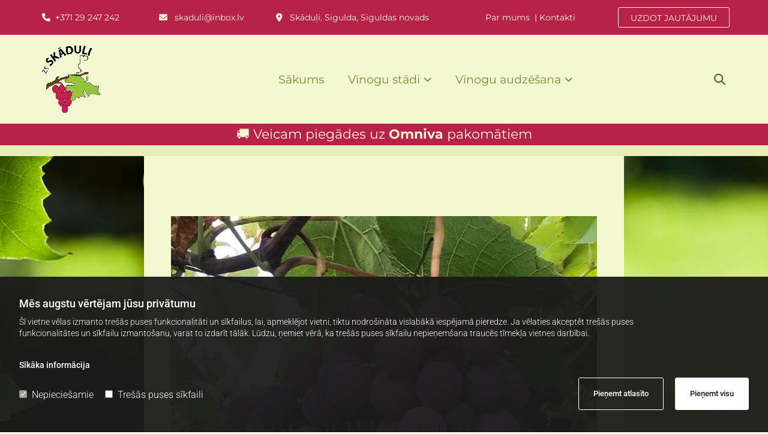

--- FILE ---
content_type: text/html; charset=UTF-8
request_url: https://www.vinogu-stadi.lv/b/samohvalovici
body_size: 20144
content:
<!DOCTYPE html> <html lang="lv" data-currency="EUR" data-lang="lv" data-rHash="2f5117cb8211933814c3da646e0e4dde" dir="auto"> <head> <meta charset="UTF-8"/> <script>window.isCookieOptIn = true; window.whitelistedDomains = ["cdnmns\\.com","hcaptcha","youtube\\.com","ytimg\\.com","extra\\-cdn\\.com"];</script> <script> var doNoTrack = localStorage.getItem('mono_donottrack'); window.YETT_WHITELIST = [ /.*/ ]; window.YETT_UNBLOCKINLINE = true; if( window.isCookieOptIn && doNoTrack === null || String(doNoTrack) === 'true' ) { window.YETT_WHITELIST = [ new RegExp('(' + window.location.host + '|^)/assets/js(?!/reseller/padigital(-test)?)'), ].concat( window.whitelistedDomains.map( function(domain) { return new RegExp(domain); }) ); } !function(t,e){"object"==typeof exports&&"undefined"!=typeof module?e(exports):"function"==typeof define&&define.amd?define(["exports"],e):e((t=t||self).yett={})}(this,function(t){"use strict";window.MutationObserver||(window.MutationObserver=function(m){function a(t){this.i=[],this.m=t}function w(t){var e,n={type:null,target:null,addedNodes:[],removedNodes:[],previousSibling:null,nextSibling:null,attributeName:null,attributeNamespace:null,oldValue:null};for(e in t)n[e]!==m&&t[e]!==m&&(n[e]=t[e]);return n}function o(r,i){var a=l(r,i);return function(t){var e=t.length;if(i.a&&3===r.nodeType&&r.nodeValue!==a.a&&t.push(new w({type:"characterData",target:r,oldValue:a.a})),i.b&&a.b&&k(t,r,a.b,i.f),i.c||i.g)var n=function(b,t,e,h){function v(t,e,n,r,i){var a,o,l,c=t.length-1;for(i=-~((c-i)/2);l=t.pop();)a=n[l.j],o=r[l.l],h.c&&i&&Math.abs(l.j-l.l)>=c&&(b.push(w({type:"childList",target:e,addedNodes:[a],removedNodes:[a],nextSibling:a.nextSibling,previousSibling:a.previousSibling})),i--),h.b&&o.b&&k(b,a,o.b,h.f),h.a&&3===a.nodeType&&a.nodeValue!==o.a&&b.push(w({type:"characterData",target:a,oldValue:o.a})),h.g&&g(a,o)}function g(t,e){for(var n,r,i,a,o,l=t.childNodes,c=e.c,u=l.length,s=c?c.length:0,d=0,p=0,f=0;p<u||f<s;)(a=l[p])===(o=(i=c[f])&&i.node)?(h.b&&i.b&&k(b,a,i.b,h.f),h.a&&i.a!==m&&a.nodeValue!==i.a&&b.push(w({type:"characterData",target:a,oldValue:i.a})),r&&v(r,t,l,c,d),h.g&&(a.childNodes.length||i.c&&i.c.length)&&g(a,i),p++,f++):(y=!0,n||(n={},r=[]),a&&(n[i=S(a)]||(n[i]=!0,-1===(i=x(c,a,f,"node"))?h.c&&(b.push(w({type:"childList",target:t,addedNodes:[a],nextSibling:a.nextSibling,previousSibling:a.previousSibling})),d++):r.push({j:p,l:i})),p++),o&&o!==l[p]&&(n[i=S(o)]||(n[i]=!0,-1===(i=x(l,o,p))?h.c&&(b.push(w({type:"childList",target:e.node,removedNodes:[o],nextSibling:c[f+1],previousSibling:c[f-1]})),d--):r.push({j:i,l:f})),f++));r&&v(r,t,l,c,d)}var y;return g(t,e),y}(t,r,a,i);!n&&t.length===e||(a=l(r,i))}}function k(t,e,n,r){for(var i,a,o={},l=e.attributes,c=l.length;c--;)a=(i=l[c]).name,r&&r[a]===m||(u(e,i)!==n[a]&&t.push(w({type:"attributes",target:e,attributeName:a,oldValue:n[a],attributeNamespace:i.namespaceURI})),o[a]=!0);for(a in n)o[a]||t.push(w({target:e,type:"attributes",attributeName:a,oldValue:n[a]}))}function l(t,r){var i=!0;return function t(n){var e={node:n};return!r.a||3!==n.nodeType&&8!==n.nodeType?(r.b&&i&&1===n.nodeType&&(e.b=c(n.attributes,function(t,e){return r.f&&!r.f[e.name]||(t[e.name]=u(n,e)),t},{})),i&&(r.c||r.a||r.b&&r.g)&&(e.c=function(t,e){for(var n=[],r=0;r<t.length;r++)n[r]=e(t[r],r,t);return n}(n.childNodes,t)),i=r.g):e.a=n.nodeValue,e}(t)}function S(e){try{return e.id||(e.mo_id=e.mo_id||n++)}catch(t){try{return e.nodeValue}catch(t){return n++}}}function c(t,e,n){for(var r=0;r<t.length;r++)n=e(n,t[r],r,t);return n}function x(t,e,n,r){for(;n<t.length;n++)if((r?t[n][r]:t[n])===e)return n;return-1}a._period=30,a.prototype={observe:function(t,e){for(var n={b:!!(e.attributes||e.attributeFilter||e.attributeOldValue),c:!!e.childList,g:!!e.subtree,a:!(!e.characterData&&!e.characterDataOldValue)},r=this.i,i=0;i<r.length;i++)r[i].s===t&&r.splice(i,1);e.attributeFilter&&(n.f=c(e.attributeFilter,function(t,e){return t[e]=!0,t},{})),r.push({s:t,o:o(t,n)}),this.h||function(n){!function t(){var e=n.takeRecords();e.length&&n.m(e,n),n.h=setTimeout(t,a._period)}()}(this)},takeRecords:function(){for(var t=[],e=this.i,n=0;n<e.length;n++)e[n].o(t);return t},disconnect:function(){this.i=[],clearTimeout(this.h),this.h=null}};var t=document.createElement("i");t.style.top=0;var u=(t="null"!=t.attributes.style.value)?function(t,e){return e.value}:function(t,e){return"style"!==e.name?e.value:t.style.cssText},n=1;return a}(void 0));function a(e,t){var n=e&&(!t||t!==b)&&(!v.blacklist||v.blacklist.some(function(t){return t.test(e)}))&&(!v.whitelist||v.whitelist.every(function(t){return!t.test(e)}));return n&&-1===r.indexOf(e)&&(r.push(e),console.info("Script src '".concat(e,"' is blocked"))),n}function f(t){var e=t.getAttribute("src");return v.blacklist&&v.blacklist.every(function(t){return!t.test(e)})||v.whitelist&&v.whitelist.some(function(t){return t.test(e)})}var b="javascript/blocked",h=window.YETT_UNBLOCKINLINE||!1,v={blacklist:window.YETT_BLACKLIST,whitelist:window.YETT_WHITELIST},g={blacklisted:[]},r=[],y=new MutationObserver(function(t){for(var e=0;e<t.length;e++)for(var i=t[e].addedNodes,n=function(t){var n=i[t];if(1===n.nodeType&&"SCRIPT"===n.tagName&&!n.hasAttribute("data-noblock")){var e=n.src,r=n.type;if(a(e,r)){g.blacklisted.push(n.cloneNode()),n.type=b;n.addEventListener("beforescriptexecute",function t(e){n.getAttribute("type")===b&&e.preventDefault(),n.removeEventListener("beforescriptexecute",t)}),n.parentElement&&n.parentElement.removeChild(n)}}},r=0;r<i.length;r++)n(r)});y.observe(document.documentElement,{childList:!0,subtree:!0});var o=document.createElement;document.createElement=function(){for(var t=arguments.length,e=new Array(t),n=0;n<t;n++)e[n]=arguments[n];if("script"!==e[0].toLowerCase())return o.bind(document).apply(void 0,e);var r=o.bind(document).apply(void 0,e),i=r.setAttribute.bind(r);try{Object.defineProperties(r,{src:{get:function(){return r.getAttribute("src")},set:function(t){return a(t,r.type)&&!r.hasAttribute("data-noblock")&&i("type",b),i("src",t),!0}},type:{set:function(t){var e=a(r.src,r.type)&&!r.hasAttribute("data-noblock")?b:t;return i("type",e),!0}}}),r.setAttribute=function(t,e){"type"===t||"src"===t?r[t]=e:HTMLScriptElement.prototype.setAttribute.call(r,t,e)}}catch(t){console.warn("Yett: unable to prevent script execution for script src ",r.src,".\n",'A likely cause would be because you are using a third-party browser extension that monkey patches the "document.createElement" function.')}return r};var m=new RegExp("[|\\{}()[\\]^$+*?.]","g");t.unblock=function(){for(var t=arguments.length,n=new Array(t),e=0;e<t;e++)n[e]=arguments[e];n.length<1?(v.blacklist=[],v.whitelist=[]):(v.blacklist&&(v.blacklist=v.blacklist.filter(function(e){return n.every(function(t){return"string"==typeof t?!e.test(t):t instanceof RegExp?e.toString()!==t.toString():void 0})})),v.whitelist&&(v.whitelist=v.whitelist.concat(n.map(function(e){if("string"==typeof e){var n=".*"+e.replace(m,"\\$&")+".*";if(v.whitelist.every(function(t){return t.toString()!==n.toString()}))return new RegExp(n)}else if(e instanceof RegExp&&v.whitelist.every(function(t){return t.toString()!==e.toString()}))return e;return null}).filter(Boolean))));for(var r=document.querySelectorAll('script[type="'.concat(b,'"]')),i=0;i<r.length;i++){var a=r[i];f(a)&&(a.type="application/javascript",g.blacklisted.push(a),a.parentElement.removeChild(a))}for(var o=g.blacklisted.length-1;0<=o;--o){var l=g.blacklisted[o];if(f(l)){var c=document.createElement("script");c.setAttribute("src",l.src),c.setAttribute("type","application/javascript"),document.head.appendChild(c),g.blacklisted.splice(o,1)}}if(v.blacklist&&v.blacklist.length<1&&y.disconnect(),h)for(var u=document.querySelectorAll('script[type="javascript/inlineblocked"]'),s=0;s<u.length;s++){var d=u[s],p=document.createElement("script");p.type="text/javascript",p.innerText=d.innerText,d.parentNode.replaceChild(p,d)}},Object.defineProperty(t,"__esModule",{value:!0})}); </script><title>Samohvaloviči | Vīnogu stādi - vīna vīnogas</title><meta name="keywords" content="Vīnogas, vīnogu stādi, vīnogu audzēšana"><meta name="description" content="Iegādāties vīnogu stādus, kas izaudzēti &amp;#34;Skāduļu&amp;#34; saimniecībā, Jūs varat izbraukuma tirdzniecības vietās vai piezvanot pa telefonu +371 29 247 242 un sa"><link type="application/rss+xml" href="feed://www.vinogu-stadi.lv/lv/blog.rss" title="Samohvaloviči | Vīnogu stādi - vīna vīnogas"><meta property="og:type" content="article"><meta property="og:title" content="Samohvaloviči | Vīnogu stādi - vīna vīnogas"><meta property="og:url" content="https://www.vinogu-stadi.lv/b/samohvalovici"><meta property="og:description" content="Iegādāties vīnogu stādus, kas izaudzēti &#34;Skāduļu&#34; saimniecībā, Jūs varat izbraukuma tirdzniecības vietās vai piezvanot pa telefonu +371 29 247 242 un sa"><meta property="og:image" content="https://www.vinogu-stadi.lv/uploads/BlnGe8hv/Samohvalovici.jpg"><link rel="canonical" href="https://www.vinogu-stadi.lv/b/samohvalovici"><!-- Mono global site tag (gtag.js) - Google Analytics --> <script async src='https://www.googletagmanager.com/gtag/js?id=G-B6T94JDCPK'></script> <script> window.dataLayer = window.dataLayer || []; function gtag(){dataLayer.push(arguments);} gtag('js', new Date()); gtag('config', 'G-B6T94JDCPK', { 'anonymize_ip': true, 'send_page_view': false, 'custom_map': {'dimension1': 'monoSiteId', 'dimension2': 'monoRendering'} }); gtag('event', 'monoAction', { 'monoSiteId': '1251565', 'monoRendering': 'website'}); gtag('event', 'page_view', { 'monoSiteId': '1251565', 'monoRendering': 'website'}); var _mtr = _mtr || []; _mtr.push(['addTracker', function (action) { gtag('event', action, { 'send_to': 'G-B6T94JDCPK', 'event_label': 'monoAction', 'monoSiteId': '1251565', 'monoRendering': 'website' }); }]); _mtr.push(['addRawTracker', function() { gtag.apply(gtag,arguments); }]); </script><!-- Custom global site tag (gtag.js) - Google Analytics --> <script async src="https://www.googletagmanager.com/gtag/js?id=G-23LWZQ4JQ0"></script> <script> window.dataLayer = window.dataLayer || []; function gtag(){dataLayer.push(arguments);} gtag('js', new Date()); gtag('config', 'G-23LWZQ4JQ0', { 'anonymize_ip': true, 'send_page_view': false, 'custom_map': {'dimension1': 'monoSiteId', 'dimension2': 'monoRendering'} }); gtag('event', 'monoAction', { 'monoSiteId': '1251565', 'monoRendering': 'website'}); gtag('event', 'page_view', { 'monoSiteId': '1251565', 'monoRendering': 'website'}); var _mtr = _mtr || []; _mtr.push(['addTracker', function (action) { gtag('event', action, { 'send_to': 'G-23LWZQ4JQ0', 'event_label': 'monoAction', 'monoSiteId': '1251565', 'monoRendering': 'website' }); }]); _mtr.push(['addRawTracker', function() { gtag.apply(gtag,arguments); }]); </script><meta name="viewport" content="width=device-width, initial-scale=1"><link rel='shortcut icon' type='image/x-icon' href='/uploads/cdHg9Mms/favicon.ico'/><link rel="preload" href="https://css-fonts.eu.extra-cdn.com/css?family=Roboto:300,500&display=swap" as="style"><link href="https://css-fonts.eu.extra-cdn.com/css?family=Roboto:300,500&display=swap" rel="stylesheet"><link rel="preload" href="https://site-assets.cdnmns.com/108ab34d214b6bd35fa24bb0b75a9731/css/external-libs.css?1768836001521" as="style" fetchpriority="high"><link rel="stylesheet" href="https://site-assets.cdnmns.com/108ab34d214b6bd35fa24bb0b75a9731/css/external-libs.css?1768836001521"><style>article,aside,details,figcaption,figure,footer,header,hgroup,main,nav,section,summary{display:block}audio,canvas,video{display:inline-block}audio:not([controls]){display:none;height:0}[hidden]{display:none}html{font-size:100%;-ms-text-size-adjust:100%;-webkit-text-size-adjust:100%}html,button,input,select,textarea{font-family:inherit}body{margin:0}a:focus{outline-width:thin}a:active,a:hover{outline:0}h1{font-size:2em;margin:0.67em 0}h2{font-size:1.5em;margin:0.83em 0}h3{font-size:1.17em;margin:1em 0}h4{font-size:1em;margin:1.33em 0}h5{font-size:0.83em;margin:1.67em 0}h6{font-size:0.67em;margin:2.33em 0}abbr[title]{border-bottom:1px dotted}b,strong{font-weight:bold}blockquote{margin:1em 40px}dfn{font-style:italic}hr{-moz-box-sizing:content-box;box-sizing:content-box;height:0}mark{background:#ff0;color:#000}p,pre{margin:1em 0}code,kbd,pre,samp{font-family:monospace, serif;_font-family:'courier new', monospace;font-size:1em}pre{white-space:pre;white-space:pre-wrap;word-wrap:break-word}q{quotes:none}q:before,q:after{content:'';content:none}small{font-size:80%}sub,sup{font-size:75%;line-height:0;position:relative;vertical-align:baseline}sup{top:-0.5em}sub{bottom:-0.25em}dl,menu,ol,ul{margin:1em 0}dd{margin:0 0 0 40px}menu,ol,ul{padding:0 0 0 40px}nav ul,nav ol{list-style:none;list-style-image:none}img{-ms-interpolation-mode:bicubic}svg:not(:root){overflow:hidden}figure{margin:0}form{margin:0}fieldset{border:1px solid #c0c0c0;margin:0 2px;padding:0.35em 0.625em 0.75em}legend{border:0;padding:0;white-space:normal;*margin-left:-7px}button,input,select,textarea{font-size:100%;margin:0;vertical-align:baseline;*vertical-align:middle}button,input{line-height:normal}[type="submit"]{background-color:transparent}button,select{text-transform:none}button,html input[type="button"],input[type="reset"],input[type="submit"]{-webkit-appearance:button;cursor:pointer;*overflow:visible}button[disabled],html input[disabled]{cursor:default}input[type="checkbox"],input[type="radio"]{box-sizing:border-box;padding:0;*height:13px;*width:13px}input[type="search"]{-webkit-appearance:textfield;-moz-box-sizing:content-box;-webkit-box-sizing:content-box;box-sizing:content-box}input[type="search"]::-webkit-search-cancel-button,input[type="search"]::-webkit-search-decoration{-webkit-appearance:none}button::-moz-focus-inner,input::-moz-focus-inner{border:0;padding:0}textarea{overflow:auto;vertical-align:top}table{border-collapse:collapse;border-spacing:0}*,:before,:after{-webkit-box-sizing:border-box;-moz-box-sizing:border-box;box-sizing:border-box}@font-face{font-family:'FontAwesome';src:url("https://site-assets.cdnmns.com/108ab34d214b6bd35fa24bb0b75a9731/css/fonts/fa-brands-400.woff2") format("woff2"),url("https://site-assets.cdnmns.com/108ab34d214b6bd35fa24bb0b75a9731/css/fonts/fa-regular-400.woff2") format("woff2"),url("https://site-assets.cdnmns.com/108ab34d214b6bd35fa24bb0b75a9731/css/fonts/fa-solid-900.woff2") format("woff2"),url("https://site-assets.cdnmns.com/108ab34d214b6bd35fa24bb0b75a9731/css/fonts/fa-v4compatibility.woff2") format("woff2"),url("https://site-assets.cdnmns.com/108ab34d214b6bd35fa24bb0b75a9731/css/fonts/fa-brands-400.ttf") format("truetype"),url("https://site-assets.cdnmns.com/108ab34d214b6bd35fa24bb0b75a9731/css/fonts/fa-regular-400.ttf") format("truetype"),url("https://site-assets.cdnmns.com/108ab34d214b6bd35fa24bb0b75a9731/css/fonts/fa-solid-900.ttf") format("truetype"),url("https://site-assets.cdnmns.com/108ab34d214b6bd35fa24bb0b75a9731/css/fonts/fa-v4compatibility.ttf") format("truetype");font-weight:normal;font-style:normal;font-display:swap}@font-face{font-family:'FontAwesome';src:url("https://site-assets.cdnmns.com/108ab34d214b6bd35fa24bb0b75a9731/css/fonts/fa-brands-400.woff2") format("woff2"),url("https://site-assets.cdnmns.com/108ab34d214b6bd35fa24bb0b75a9731/css/fonts/fa-regular-400.woff2") format("woff2"),url("https://site-assets.cdnmns.com/108ab34d214b6bd35fa24bb0b75a9731/css/fonts/fa-solid-900.woff2") format("woff2"),url("https://site-assets.cdnmns.com/108ab34d214b6bd35fa24bb0b75a9731/css/fonts/fa-v4compatibility.woff2") format("woff2"),url("https://site-assets.cdnmns.com/108ab34d214b6bd35fa24bb0b75a9731/css/fonts/fa-brands-400.ttf") format("truetype"),url("https://site-assets.cdnmns.com/108ab34d214b6bd35fa24bb0b75a9731/css/fonts/fa-regular-400.ttf") format("truetype"),url("https://site-assets.cdnmns.com/108ab34d214b6bd35fa24bb0b75a9731/css/fonts/fa-solid-900.ttf") format("truetype"),url("https://site-assets.cdnmns.com/108ab34d214b6bd35fa24bb0b75a9731/css/fonts/fa-v4compatibility.ttf") format("truetype");font-weight:normal;font-style:normal;font-display:swap}header[data-underheaderrow]{position:absolute;left:0;right:0;z-index:5}header.headerFixed{position:fixed;top:0;z-index:5}header#shrunkImage{max-width:100%}header#shrunkImage>div.row{padding-top:8px;padding-bottom:8px}header.shrinking img,header.shrinking>div.row{transition:all 0.3s ease}.row{position:relative;width:100%}.row[data-attr-hide]{display:none}.rowGroup{width:100%;white-space:nowrap;overflow:hidden;display:-ms-flexbox;display:-webkit-flex;display:flex}.rowGroup.rowGroupFixed{width:1170px;margin:0 auto}.rowGroup.rowGroupFixed .row .container-fixed{width:100%}.rowGroup .row{vertical-align:top;white-space:normal;min-width:100%;min-height:100%}.rowGroup .row:last-child{margin-right:0}.no-flexbox .rowGroup .row{display:inline-block}.container{display:-ms-flexbox;display:-webkit-flex;display:flex;-webkit-flex-direction:row;-moz-flex-direction:row;-ms-flex-direction:row;flex-direction:row;-webkit-flex-wrap:wrap;-moz-flex-wrap:wrap;-ms-flex-wrap:wrap;flex-wrap:wrap}.no-flexbox .container{display:block}.no-flexbox .container:before,.no-flexbox .container:after{display:table;content:" "}.no-flexbox .container:after{clear:both}.container-fluid{width:100%}.container-fixed{width:100%}@media only screen and (min-width: 1200px){.container-fixed{max-width:1170px;margin:0 auto}.rowGroup.fullScreenRow .row{min-height:100vh;display:flex}.rowGroup.fullScreenRow.verticalAlignRowTop .row{align-items:flex-start}.rowGroup.fullScreenRow.verticalAlignRowCenter .row{align-items:center}.rowGroup.fullScreenRow.verticalAlignRowBottom .row{align-items:flex-end}.rowGroup .row{height:auto}.row.fullScreenRow{min-height:100vh;display:flex}.row.fullScreenRow.verticalAlignRowTop{align-items:flex-start !important}.row.fullScreenRow.verticalAlignRowCenter{align-items:center !important}.row.fullScreenRow.verticalAlignRowBottom{align-items:flex-end !important}}.container-fixed .container{width:100%}body .designRow{padding:0;margin:0;background-color:transparent}body .designRow>.container>.col{padding:0;margin:0}body.engagementPreviewBody{background-color:#EAEAEA}body.engagementPreviewBody .designRow{display:none}.col{position:relative;padding-left:15px;padding-right:15px}.no-flexbox .col{float:left;display:block}.col:after{content:"";visibility:hidden;display:block;height:0;clear:both}.col.flexCol{display:-ms-flexbox;display:flex;-webkit-flex-direction:column;-moz-flex-direction:column;-ms-flex-direction:column;flex-direction:column}[data-hideheader] header{margin-top:-99999px;position:absolute}[data-hidefooter] footer{margin-top:-99999px;position:absolute}.col-sm-12{width:100%}.col-sm-11{width:91.66667%}.col-sm-10{width:83.33333%}.col-sm-9{width:75%}.col-sm-8{width:66.66667%}.col-sm-7{width:58.33333%}.col-sm-6{width:50%}.col-sm-5{width:41.66667%}.col-sm-4{width:33.33333%}.col-sm-3{width:25%}.col-sm-2{width:16.66667%}.col-sm-1{width:8.33333%}@media only screen and (min-width: 768px){.col-md-12{width:100%}.col-md-11{width:91.66667%}.col-md-10{width:83.33333%}.col-md-9{width:75%}.col-md-8{width:66.66667%}.col-md-7{width:58.33333%}.col-md-6{width:50%}.col-md-5{width:41.66667%}.col-md-4{width:33.33333%}.col-md-3{width:25%}.col-md-2{width:16.66667%}.col-md-1{width:8.33333%}}@media only screen and (min-width: 1200px){.col-lg-12{width:100%}.col-lg-11{width:91.66667%}.col-lg-10{width:83.33333%}.col-lg-9{width:75%}.col-lg-8{width:66.66667%}.col-lg-7{width:58.33333%}.col-lg-6{width:50%}.col-lg-5{width:41.66667%}.col-lg-4{width:33.33333%}.col-lg-3{width:25%}.col-lg-2{width:16.66667%}.col-lg-1{width:8.33333%}}.clear:after,.clear:before{display:table;content:'';flex-basis:0;order:1}.clear:after{clear:both}.lt-ie8 .clear{zoom:1}.hide-overflow{overflow:hidden}.hide-visibility{opacity:0;visibility:hidden}.hidden{display:none !important}.hiddenBG{background-image:none !important}@media only screen and (min-width: 0px) and (max-width: 767px){.hidden-sm{display:none !important}}@media only screen and (min-width: 768px) and (max-width: 1199px){.hidden-md{display:none !important}}@media only screen and (min-width: 1200px){.hidden-lg{display:none !important}}.text-left{text-align:left}.text-center{text-align:center}.text-right{text-align:right}.margin-bottom{margin-bottom:20px}.no-lat-padding{padding-left:0px;padding-right:0px}.no-left-padding{padding-left:0px}.no-right-padding{padding-right:0px}nav .closeBtn{color:#FFF}nav a{display:block}nav a:focus,nav a:focus+.dropIco{position:relative;z-index:1}nav .dropIco{border:none;background:transparent;top:0}nav .dropIco:hover{cursor:pointer}nav .navIcon{vertical-align:middle}@media only screen and (min-width: 768px){nav:before{color:#FFF;font-size:40px;line-height:1em}[data-enablefocusindication] nav:not(.opened-menu) ul li.hasChildren{display:inline-flex}[data-enablefocusindication] nav:not(.opened-menu) ul li.hasChildren ul[id^="navUl"]{overflow:visible}[data-enablefocusindication] nav:not(.opened-menu) ul li.hasChildren ul li.hasChildren{display:block}[data-enablefocusindication] nav:not(.opened-menu) ul li a.dropIco{margin:0 !important;padding:0 !important}nav ul{margin:0;padding:0;position:relative}[data-enablefocusindication] nav ul:not(.navContainer) li.showChildren a.dropIco{position:absolute;top:50%;left:calc(100% - $caretSize)}[data-enablefocusindication] nav ul:not(.navContainer) li.showChildren>ul{opacity:1;transition:0.5s ease-in-out;max-height:1500px}[data-enablefocusindication] nav ul li a.dropIco{background-color:transparent !important;position:absolute;display:inline-block;min-width:10px;height:100%}[data-enablefocusindication] nav ul li a.dropIco:after{display:none}[data-enablefocusindication] nav ul li.hasChildren>ul>li.hasChildren a.dropIco{position:absolute;display:inline-block;top:calc(50% - 5px);right:10px;left:unset;width:10px;height:10px}[data-enablefocusindication] nav ul li.hasChildren>ul>li.hasChildren a.dropIco:after{content:"";font-family:"FontAwesome"}nav ul li{list-style:none;display:inline-block;text-align:left;position:relative}nav ul li a{display:inline-block}nav ul li a:after{content:"";font-family:"FontAwesome";font-size:0.8em;line-height:0.8em;width:10px}nav ul li a:only-child:after{display:none}nav ul li a.dropIco{display:none}nav ul li:hover>ul,nav ul li.hover>ul{display:block;opacity:1;visibility:visible}nav ul>li:focus{z-index:999}nav ul .closeBtn{display:none}nav>ul ul{display:block;opacity:0;visibility:hidden;position:absolute;left:auto;top:100%;margin-top:0;z-index:5;width:auto}nav>ul ul.left{right:100%;left:unset}nav>ul ul.firstSubmenuLeft{right:0}footer nav>ul ul{top:auto;bottom:100%}nav>ul ul .naviLeft li{text-align:end}nav>ul ul li{float:none;display:block;margin-left:0;min-width:220px;position:relative}nav>ul ul li a:after{content:"";position:absolute;right:10px;top:50%;-webkit-transform:translate(0, -50%);-moz-transform:translate(0, -50%);-o-transform:translate(0, -50%);-ms-transform:translate(0, -50%);transform:translate(0, -50%)}nav>ul ul li a.naviLeft+.dropIco{left:10px !important}nav>ul ul li a.naviLeft:after{content:"";position:absolute;left:10px;right:unset;top:50%;-webkit-transform:translate(0, -50%);-moz-transform:translate(0, -50%);-o-transform:translate(0, -50%);-ms-transform:translate(0, -50%);transform:translate(0, -50%)}nav>ul ul a{white-space:normal;display:block}nav>ul ul ul{left:100%;top:0px}}@media (min-width: 768px) and (max-width: 1199px){nav[data-settings*="verticalNav-md=true"]:before{cursor:pointer;content:"";font-family:"FontAwesome"}nav[data-settings*="verticalNav-md=true"] ul{margin:0;padding:0;visibility:visible}nav[data-settings*="verticalNav-md=true"] ul li{text-align:left !important;position:relative;display:block;width:100%}nav[data-settings*="verticalNav-md=true"] ul li.hasChildren>ul>li.hasChildren a.dropIco{height:unset}nav[data-settings*="verticalNav-md=true"] ul li.hasChildren a.dropIco{position:absolute;display:inline-block;margin-top:0 !important;margin-bottom:0 !important;right:0;height:unset}nav[data-settings*="verticalNav-md=true"] ul li.hasChildren a.dropIco:before{content:"";font-family:"FontAwesome"}nav[data-settings*="verticalNav-md=true"] ul li.hasChildren a.dropIco:after{content:'' !important;display:block;position:absolute;margin:0;width:40px;height:40px;top:50%;left:50%;background:transparent;-webkit-transform:translate(-50%, -50%);-moz-transform:translate(-50%, -50%);-o-transform:translate(-50%, -50%);-ms-transform:translate(-50%, -50%);transform:translate(-50%, -50%);z-index:2}nav[data-settings*="verticalNav-md=true"] ul li.hasChildren.showChildren>.dropIco:before{content:""}nav[data-settings*="verticalNav-md=true"] ul li.hasChildren>ul>li.hasChildren a.dropIco{right:1em;top:0 !important;left:unset !important}nav[data-settings*="verticalNav-md=true"] ul a{text-decoration:none;display:block;line-height:1}nav[data-settings*="verticalNav-md=true"] ul a:after{display:none}nav[data-settings*="verticalNav-md=true"] ul a.dropIco[aria-expanded=true] ~ ul{overflow:visible}nav[data-settings*="verticalNav-md=true"] ul a:focus,nav[data-settings*="verticalNav-md=true"] ul a:focus ~ .dropIco{z-index:6}nav[data-settings*="verticalNav-md=true"]>ul{position:fixed;top:0;right:100%;width:20%;height:100%;z-index:99999;background:rgba(0,0,0,0.9);padding-top:50px;overflow-y:scroll}nav[data-settings*="verticalNav-md=true"]>ul ul{max-height:0;margin-left:10px;transition:0.5s cubic-bezier(0, 1, 0.5, 1);overflow:hidden;display:block;position:relative;top:auto;left:auto;right:unset}nav[data-settings*="verticalNav-md=true"]>ul .hasChildren.showChildren>ul{opacity:1;transition:0.5s ease-in-out;max-height:1500px}nav[data-settings*="verticalNav-md=true"]>ul .closeBtn{position:absolute;top:10px;right:10px;font-size:2em;display:inline;width:auto;padding:0.2em}nav[data-settings*="verticalNav-md=true"]>ul .closeBtn:before{content:"×";font-family:"FontAwesome"}nav[data-settings*="verticalNav-md=true"][data-settings*="direction=right"]>ul{right:auto;left:100%}nav[data-settings*="verticalNav-md=true"]>ul{width:50%}}@media (min-width: 1200px){nav[data-settings*="verticalNav-lg=true"]:before{cursor:pointer;content:"";font-family:"FontAwesome"}nav[data-settings*="verticalNav-lg=true"] ul{margin:0;padding:0;visibility:visible}nav[data-settings*="verticalNav-lg=true"] ul li{text-align:left !important;position:relative;display:block;width:100%}nav[data-settings*="verticalNav-lg=true"] ul li.hasChildren>ul>li.hasChildren a.dropIco{height:unset}nav[data-settings*="verticalNav-lg=true"] ul li.hasChildren a.dropIco{position:absolute;display:inline-block;margin-top:0 !important;margin-bottom:0 !important;right:0;height:unset}nav[data-settings*="verticalNav-lg=true"] ul li.hasChildren a.dropIco:before{content:"";font-family:"FontAwesome"}nav[data-settings*="verticalNav-lg=true"] ul li.hasChildren a.dropIco:after{content:'' !important;display:block;position:absolute;margin:0;width:40px;height:40px;top:50%;left:50%;background:transparent;-webkit-transform:translate(-50%, -50%);-moz-transform:translate(-50%, -50%);-o-transform:translate(-50%, -50%);-ms-transform:translate(-50%, -50%);transform:translate(-50%, -50%);z-index:2}nav[data-settings*="verticalNav-lg=true"] ul li.hasChildren.showChildren>.dropIco:before{content:""}nav[data-settings*="verticalNav-lg=true"] ul li.hasChildren>ul>li.hasChildren a.dropIco{right:1em;top:0 !important;left:unset !important}nav[data-settings*="verticalNav-lg=true"] ul a{text-decoration:none;display:block;line-height:1}nav[data-settings*="verticalNav-lg=true"] ul a:after{display:none}nav[data-settings*="verticalNav-lg=true"] ul a.dropIco[aria-expanded=true] ~ ul{overflow:visible}nav[data-settings*="verticalNav-lg=true"] ul a:focus,nav[data-settings*="verticalNav-lg=true"] ul a:focus ~ .dropIco{z-index:6}nav[data-settings*="verticalNav-lg=true"]>ul{position:fixed;top:0;right:100%;width:20%;height:100%;z-index:99999;background:rgba(0,0,0,0.9);padding-top:50px;overflow-y:scroll}nav[data-settings*="verticalNav-lg=true"]>ul ul{max-height:0;margin-left:10px;transition:0.5s cubic-bezier(0, 1, 0.5, 1);overflow:hidden;display:block;position:relative;top:auto;left:auto;right:unset}nav[data-settings*="verticalNav-lg=true"]>ul .hasChildren.showChildren>ul{opacity:1;transition:0.5s ease-in-out;max-height:1500px}nav[data-settings*="verticalNav-lg=true"]>ul .closeBtn{position:absolute;top:10px;right:10px;font-size:2em;display:inline;width:auto;padding:0.2em}nav[data-settings*="verticalNav-lg=true"]>ul .closeBtn:before{content:"×";font-family:"FontAwesome"}nav[data-settings*="verticalNav-lg=true"][data-settings*="direction=right"]>ul{right:auto;left:100%}}nav[data-settings*="vertical=true"]:before{cursor:pointer;content:"";font-family:"FontAwesome"}nav[data-settings*="vertical=true"] ul{margin:0;padding:0;visibility:visible}nav[data-settings*="vertical=true"] ul li{text-align:left !important;position:relative;display:block;width:100%}nav[data-settings*="vertical=true"] ul li.hasChildren>ul>li.hasChildren a.dropIco{height:unset}nav[data-settings*="vertical=true"] ul li.hasChildren a.dropIco{position:absolute;display:inline-block;margin-top:0 !important;margin-bottom:0 !important;right:0;height:unset}nav[data-settings*="vertical=true"] ul li.hasChildren a.dropIco:before{content:"";font-family:"FontAwesome"}nav[data-settings*="vertical=true"] ul li.hasChildren a.dropIco:after{content:'' !important;display:block;position:absolute;margin:0;width:40px;height:40px;top:50%;left:50%;background:transparent;-webkit-transform:translate(-50%, -50%);-moz-transform:translate(-50%, -50%);-o-transform:translate(-50%, -50%);-ms-transform:translate(-50%, -50%);transform:translate(-50%, -50%);z-index:2}nav[data-settings*="vertical=true"] ul li.hasChildren.showChildren>.dropIco:before{content:""}nav[data-settings*="vertical=true"] ul li.hasChildren>ul>li.hasChildren a.dropIco{right:1em;top:0 !important;left:unset !important}nav[data-settings*="vertical=true"] ul a{text-decoration:none;display:block;line-height:1}nav[data-settings*="vertical=true"] ul a:after{display:none}nav[data-settings*="vertical=true"] ul a.dropIco[aria-expanded=true] ~ ul{overflow:visible}nav[data-settings*="vertical=true"] ul a:focus,nav[data-settings*="vertical=true"] ul a:focus ~ .dropIco{z-index:6}nav[data-settings*="vertical=true"]>ul{position:fixed;top:0;right:100%;width:20%;height:100%;z-index:99999;background:rgba(0,0,0,0.9);padding-top:50px;overflow-y:scroll}nav[data-settings*="vertical=true"]>ul ul{max-height:0;margin-left:10px;transition:0.5s cubic-bezier(0, 1, 0.5, 1);overflow:hidden;display:block;position:relative;top:auto;left:auto;right:unset}nav[data-settings*="vertical=true"]>ul .hasChildren.showChildren>ul{opacity:1;transition:0.5s ease-in-out;max-height:1500px}nav[data-settings*="vertical=true"]>ul .closeBtn{position:absolute;top:10px;right:10px;font-size:2em;display:inline;width:auto;padding:0.2em}nav[data-settings*="vertical=true"]>ul .closeBtn:before{content:"×";font-family:"FontAwesome"}nav[data-settings*="vertical=true"][data-settings*="direction=right"]>ul{right:auto;left:100%}@media only screen and (max-width: 767px){nav:not(.horizontal-menu--mobile):before,nav[data-settings*="vertical=true"]:not(.horizontal-menu--mobile):before{content:"";cursor:pointer;font-family:"FontAwesome";padding:10px;line-height:1em}nav:not(.horizontal-menu--mobile) ul,nav[data-settings*="vertical=true"]:not(.horizontal-menu--mobile) ul{margin:0;padding:0}nav:not(.horizontal-menu--mobile) ul li,nav[data-settings*="vertical=true"]:not(.horizontal-menu--mobile) ul li{text-align:left !important;position:relative}nav:not(.horizontal-menu--mobile) ul li.hasChildren .dropIco,nav[data-settings*="vertical=true"]:not(.horizontal-menu--mobile) ul li.hasChildren .dropIco{position:absolute;right:1em;padding-left:15px;padding-right:15px;margin-top:0 !important;margin-bottom:0 !important}nav:not(.horizontal-menu--mobile) ul li.hasChildren .dropIco:before,nav[data-settings*="vertical=true"]:not(.horizontal-menu--mobile) ul li.hasChildren .dropIco:before{content:"";font-family:"FontAwesome"}nav:not(.horizontal-menu--mobile) ul li.hasChildren .dropIco:after,nav[data-settings*="vertical=true"]:not(.horizontal-menu--mobile) ul li.hasChildren .dropIco:after{display:none}nav:not(.horizontal-menu--mobile) ul li.hasChildren.showChildren>.dropIco:before,nav[data-settings*="vertical=true"]:not(.horizontal-menu--mobile) ul li.hasChildren.showChildren>.dropIco:before{content:""}nav:not(.horizontal-menu--mobile) ul li.active>a,nav[data-settings*="vertical=true"]:not(.horizontal-menu--mobile) ul li.active>a{font-weight:600}nav:not(.horizontal-menu--mobile) ul a,nav[data-settings*="vertical=true"]:not(.horizontal-menu--mobile) ul a{text-decoration:none;line-height:1}nav:not(.horizontal-menu--mobile) ul a.dropIco[aria-expanded=true] ~ ul,nav[data-settings*="vertical=true"]:not(.horizontal-menu--mobile) ul a.dropIco[aria-expanded=true] ~ ul{overflow:visible}nav:not(.horizontal-menu--mobile) ul a:focus,nav:not(.horizontal-menu--mobile) ul a:focus ~ .dropIco,nav[data-settings*="vertical=true"]:not(.horizontal-menu--mobile) ul a:focus,nav[data-settings*="vertical=true"]:not(.horizontal-menu--mobile) ul a:focus ~ .dropIco{z-index:6}nav:not(.horizontal-menu--mobile)>ul,nav[data-settings*="vertical=true"]:not(.horizontal-menu--mobile)>ul{position:fixed;right:100%;top:0;width:100%;height:100%;z-index:99999;background:rgba(0,0,0,0.9);padding:50px 0 0 20px;overflow-y:scroll}nav:not(.horizontal-menu--mobile)>ul ul,nav[data-settings*="vertical=true"]:not(.horizontal-menu--mobile)>ul ul{max-height:0;margin-left:10px;transition:0.5s cubic-bezier(0, 1, 0.5, 1);overflow:hidden}nav:not(.horizontal-menu--mobile)>ul ul li a,nav[data-settings*="vertical=true"]:not(.horizontal-menu--mobile)>ul ul li a{line-height:1}nav:not(.horizontal-menu--mobile)>ul .hasChildren.showChildren>ul,nav[data-settings*="vertical=true"]:not(.horizontal-menu--mobile)>ul .hasChildren.showChildren>ul{opacity:1;transition:0.5s ease-in-out;max-height:1500px}nav:not(.horizontal-menu--mobile)>ul .closeBtn,nav[data-settings*="vertical=true"]:not(.horizontal-menu--mobile)>ul .closeBtn{position:absolute;top:19px;right:21px;font-size:2em;display:inline;z-index:1;padding:0.2em}nav:not(.horizontal-menu--mobile)>ul .closeBtn:before,nav[data-settings*="vertical=true"]:not(.horizontal-menu--mobile)>ul .closeBtn:before{content:"×";font-family:"FontAwesome"}nav:not(.horizontal-menu--mobile)[data-settings*="direction=right"]>ul,nav[data-settings*="vertical=true"]:not(.horizontal-menu--mobile)[data-settings*="direction=right"]>ul{left:100%;right:auto}}.locale ul{margin:0;padding:0;display:inline-block;white-space:nowrap;position:relative;z-index:2}.locale ul a{text-decoration:none}.locale ul li{display:none;list-style:none;position:absolute;width:100%}.locale ul li a:before{content:"";font-family:"FontAwesome";font-size:0.8em;margin-right:5px;display:none;vertical-align:bottom}.locale ul li.active{display:block;position:static}.locale ul li.active a:before{display:inline-block}.locale ul li.active:only-child a:before{display:none}.locale ul:hover{z-index:11}.locale ul:hover li{display:block}.locale .locale_touch li:not(.active){display:block}body.noScroll{overflow:hidden;position:fixed}body.safariNoScroll{overflow:hidden}.form input[type="checkbox"]+label{display:inline-block;margin-left:10px;cursor:pointer}.form input[type="checkbox"]+label:before{display:inline-block;vertical-align:middle;left:0;width:1.8em;height:1.8em;font-family:'FontAwesome';font-size:0.8em;text-align:center;line-height:1.7em;margin-right:0.5em;content:'';color:#333;background:#FFF;border:1px solid #ccc;letter-spacing:normal;font-style:normal}.form input[type="checkbox"]:focus+label:before{-webkit-box-shadow:box-shadow(0 0 1px 0.01em #3b99fc);-moz-box-shadow:box-shadow(0 0 1px 0.01em #3b99fc);box-shadow:box-shadow(0 0 1px 0.01em #3b99fc)}.form input[type="checkbox"]:checked+label:before{content:'\f00c'}.image{max-width:100%;height:auto}.row.brandfooter .col{display:block}.row.brandfooter .brandLogoContainer{text-align:right}.row.brandfooter .brandLogoContainer .footerlogo{vertical-align:middle}.row.brandfooter .brandLogoContainer .brandText{display:inline-block;vertical-align:middle}.row.brandfooter .brandTextAlternativeContainer{display:flex;align-items:center;padding-top:6px}.row.brandfooter .brandTextAlternativeContainer a{color:inherit !important}.row.brandfooter .brandTextContainer{width:inherit}.row.brandfooter .brandTextContainer .footerText{color:black}.row.brandfooter .logoOpacity{opacity:66%;width:100px}@media only screen and (max-width: 768px){.row.brandfooter .brandLogoContainer,.row.brandfooter .brandTextContainer{text-align:center}}.row.brandfooter.noPadding{height:40px;display:table;padding:0}.row.brandfooter.noPadding img,.row.brandfooter.noPadding span{display:table-cell;vertical-align:middle}.row.brandfooter.noPadding img.brandingText,.row.brandfooter.noPadding span.brandingText{padding-left:5px}.row.brandfooter .brandedInnerRow{padding:0}.row.brandfooter .brandedTopColumn{margin-bottom:25px}.row.brandheader{z-index:1;box-shadow:0px 0px 5px rgba(0,0,0,0.1)}.row.brandheader .col{display:block;padding-bottom:0}.row.brandheader.noPadding{height:56px;display:flex;justify-content:center;align-items:center;padding:0}.row.brandheader.noPadding .wrapper{display:flex;justify-content:center;align-items:center}.row.brandheader.noPadding .wrapper .brandingLogo{margin-right:24px;padding-right:24px;border-right:1px solid #ECEDEE}.row.brandheader.noPadding .wrapper .brandingLogo img{height:32px}.row.brandheader.noPadding .wrapper .brandingLink{font-size:13px}@media only screen and (max-width: 375px){.row.brandheader .col{display:flex;justify-content:center;align-items:center;padding-bottom:0}.row.brandheader.noPadding{height:100px}.row.brandheader.noPadding .wrapper{flex-wrap:wrap;padding:0 10px 7px 10px}.row.brandheader.noPadding .wrapper .brandingLogo{border-right:none;margin-right:0;padding-right:5px;padding-left:5px}}@media only screen and (min-width: 376px) and (max-width: 426px){.row.brandheader .col{display:flex;justify-content:center;align-items:center;padding-bottom:0}.row.brandheader.noPadding{height:88px}.row.brandheader.noPadding .wrapper{flex-wrap:wrap;padding:0 30px 7px 30px}.row.brandheader.noPadding .wrapper .brandingLogo{border-right:none;margin-right:0;padding-right:5px;padding-left:5px}}@media only screen and (min-width: 427px) and (max-width: 1024px){.row.brandheader .col{display:flex;justify-content:center;align-items:center;padding-bottom:0}.row.brandheader.noPadding .wrapper{flex-wrap:wrap}}.infobar-wrapper{position:fixed;top:0;left:0;display:block;z-index:20;width:100vw;padding:32px;background:rgba(27,27,27,0.95);font-size:13px}.infobar-wrapper .infobar{font-family:'Roboto';width:100vw;text-align:left;display:flex;flex-direction:column;justify-content:center;height:100%}.infobar-wrapper .infobar a{color:#fff}.infobar-wrapper .infobar p{color:#fff;text-align:left;line-height:18px}.infobar-wrapper .infobar .cookie-row{width:calc(100% - 64px);padding:0}.infobar-wrapper .infobar .cookie-row.cookie-row-text{overflow:auto}.infobar-wrapper .infobar h1.cookie-headline,.infobar-wrapper .infobar h4.cookie-headline{color:#fff;font-size:18px;font-weight:500;margin-bottom:8px}.infobar-wrapper .infobar h1.cookie-headline.push-top,.infobar-wrapper .infobar h4.cookie-headline.push-top{margin-top:24px}.infobar-wrapper .infobar p.cookie-description{text-align:left;line-height:1.36;font-size:14px;font-weight:300;max-width:1040px;width:100%;margin-bottom:16px}.infobar-wrapper .infobar p.cookie-readmore{font-size:14px;text-align:left;padding-bottom:12px}.infobar-wrapper .infobar .cookie-checkboxes{width:50%;min-height:47px;padding:16px 0;float:left}.infobar-wrapper .infobar .cookie-checkboxes label{color:#fff;font-size:16px;font-weight:300;margin-right:16px}.infobar-wrapper .infobar .cookie-checkboxes label input{margin-right:8px}.infobar-wrapper .infobar .cookie-buttons{font-weight:500;width:50%;min-height:47px;float:left;text-align:right}.infobar-wrapper .infobar .cookie-buttons a{cursor:pointer}.infobar-wrapper[data-settings*="bottom"]{bottom:0;top:inherit}@media only screen and (max-width: 1199px){.infobar-wrapper .infobar{width:100%}}.infobar-wrapper .infobar-close{position:absolute;top:15px;right:20px;font-size:25px;color:#FFF}.infobar-wrapper a#revoke-consent{font-size:13px;padding:13px 24px;border:1px solid #fff;background:#fff;color:#181818;-webkit-border-radius:3px;-moz-border-radius:3px;-o-border-radius:3px;border-radius:3px}.infobar-wrapper a#infobar-acceptCookiesBtn{display:inline-block;font-size:13px;padding:13px 24px;border:1px solid #fff;background:#fff;color:#181818;-webkit-border-radius:3px;-moz-border-radius:3px;-o-border-radius:3px;border-radius:3px}.infobar-wrapper a#infobar-acceptSelectedCookiesBtn{display:inline-block;font-size:13px;padding:13px 24px;border:1px solid #fff;margin-right:16px;-webkit-border-radius:3px;-moz-border-radius:3px;-o-border-radius:3px;border-radius:3px}.infobar-wrapper a#infobar-donottrack{font-size:13px;padding:13px 24px;border:1px solid #fff;background:#fff;color:#181818;margin-left:18px;float:right;-webkit-border-radius:3px;-moz-border-radius:3px;-o-border-radius:3px;border-radius:3px}@media only screen and (max-width: 992px){.infobar-wrapper{height:100%;overflow:scroll}.infobar-wrapper .infobar .cookie-row{width:100%}.infobar-wrapper .infobar .cookie-checkboxes{float:none;width:100%}.infobar-wrapper .infobar .cookie-checkboxes label{display:block}.infobar-wrapper .infobar .cookie-checkboxes label:first-of-type{margin-bottom:16px}.infobar-wrapper .infobar .cookie-buttons{float:none;width:100%;text-align:left}}.optout-button{position:fixed;bottom:0px;left:2%;z-index:5;width:100px;height:50px;background-color:rgba(163,163,163,0.4);color:white}.rowGroup .row.normalizeSize,.imagelist .slide.normalizeSize,.gallery .slide.normalizeSize,.catalog .slide.normalizeSize,.blog .slide.normalizeSize{opacity:0;padding-left:0;padding-right:0;min-width:0;max-width:0;max-height:0;border:0}@media only screen and (max-width: 768px){.rowGroup .row.normalizeSize,.imagelist .slide.normalizeSize,.gallery .slide.normalizeSize,.catalog .slide.normalizeSize,.blog .slide.normalizeSize{padding-left:0;padding-right:0;min-width:0;max-width:0;border:0}}.osmap .osmap-container,.osmap .map-container{z-index:0}.singleProduct .shopQuantity{float:left;display:inline-block;padding:5px 0}.singleProduct .shopQuantity .description{margin-right:5px}.singleProduct .shopQuantity .decreaseQuantity,.singleProduct .shopQuantity .increaseQuantity{cursor:pointer;width:20px;padding:0 10px;-moz-user-select:-moz-none;-khtml-user-select:none;-webkit-user-select:none;user-select:none}.singleProduct .shopQuantity .decreaseQuantity.outOfStock,.singleProduct .shopQuantity .increaseQuantity.outOfStock{color:#333333;cursor:auto}.singleProduct .shopQuantity .quantity{width:40px;display:inline-block;text-align:center}.cart .prodDetails>span{overflow:visible}.cart .prodDetails .prodQuant,.cart .prodDetails .prodQuantity,.cart .prodDetails .prodPrice{display:inline-block}.cart .prodDetails .prodQuant{padding-right:10px}.cart .prodDetails input.prodQuantity{width:20px;text-align:center;border-radius:3px}.cart .prodDetails .prodPrice{float:right;line-height:2.2em}.cart .prodRemove{padding-top:1em}.checkout .products .product-row .qty{width:auto} </style><!--[if IE 8]><link rel="stylesheet" href="https://site-assets.cdnmns.com/108ab34d214b6bd35fa24bb0b75a9731/css/grids.css?1768836001521"><!endif]--><style>.h-captcha{display:table;margin-bottom:10px}.hcaptcha-badge{background-color:#fafafa;z-index:2;width:280px;border-radius:4px;border:1px solid #b2bdcc;position:fixed;bottom:70px}.hcaptcha-badge.hide{visibility:hidden}.hcaptcha-badge.bottomleft{left:-210px;display:flex;flex-direction:row-reverse}.hcaptcha-badge.bottomleft .hcaptcha-badge-logo-wrapper{padding:5px 10px 0px 10px;display:flex;align-items:center;flex-direction:column}.hcaptcha-badge.bottomleft .hcaptcha-badge-logo-wrapper .hcaptcha-badge-logo{width:50px;height:50px;background-image:url("https://site-assets.cdnmns.com/108ab34d214b6bd35fa24bb0b75a9731/css/img/hcaptcha-badge.svg");background-size:cover}.hcaptcha-badge.bottomleft .hcaptcha-badge-logo-wrapper .hcaptcha-badge-text{font-size:10px;font-weight:600}.hcaptcha-badge.bottomleft .hcaptcha-badge-legal{display:block;margin:auto;line-height:18px;font-size:10px;min-width:200px}.hcaptcha-badge.bottomleft:hover{left:2px;cursor:pointer}.hcaptcha-badge.bottomright{right:-210px;display:flex}.hcaptcha-badge.bottomright .hcaptcha-badge-logo-wrapper{padding:5px 10px 0px 10px;display:flex;align-items:center;flex-direction:column}.hcaptcha-badge.bottomright .hcaptcha-badge-logo-wrapper .hcaptcha-badge-logo{width:50px;height:50px;background-image:url("https://site-assets.cdnmns.com/108ab34d214b6bd35fa24bb0b75a9731/css/img/hcaptcha-badge.svg");background-size:cover}.hcaptcha-badge.bottomright .hcaptcha-badge-logo-wrapper .hcaptcha-badge-text{font-size:10px;font-weight:600}.hcaptcha-badge.bottomright .hcaptcha-badge-legal{display:block;margin:auto;line-height:18px;font-size:10px;min-width:200px}.hcaptcha-badge.bottomright:hover{right:2px;cursor:pointer}.hcaptcha-badge:after{content:'';display:block;width:65px;height:73.6px;background-image:url("https://site-assets.cdnmns.com/108ab34d214b6bd35fa24bb0b75a9731/css/img/hcaptcha-badge-tool.png");background-size:cover} </style><!--[if IE 8]><link rel="stylesheet" href="https://site-assets.cdnmns.com/108ab34d214b6bd35fa24bb0b75a9731/css/hcaptcha.css?1768836001521"><![endif]--><style id='style_site'>.headline { font-weight:700; color:rgb(111, 145, 49); font-size:42px; line-height:1.2em; text-align:center; margin-bottom:20px;} .headline a:hover { text-decoration:underline;} nav { text-align:center;} nav> ul li> a { color:rgb(111, 145, 49); font-size:19px; line-height:1em; transition:all 0.25s ease-in 0s;} nav:before { color:rgb(69, 69, 69); font-size:30px;} nav> ul li a { padding-left:40px; padding-top:14px; padding-bottom:14px;} nav> ul> li> ul li a { background-color:#e9eeb9; border-bottom-width:1px; border-color:rgb(244, 248, 209); padding-left:20px; padding-right:20px;} nav> ul> li> ul li a:hover { background-color:#d5daab;} nav> ul> li> ul li.active> a { background-color:#d5daab; border-color:rgb(244, 248, 209);} nav> ul li.active> a { color:rgb(155, 23, 59);} nav> ul> li> ul a:hover { color:rgb(255, 255, 255);} .subtitle { font-weight:700; color:rgb(155, 23, 59); font-size:22px; text-align:left; margin-top:20px; margin-bottom:20px;} .preamble { font-weight:700; color:rgb(155, 23, 59); font-size:22px; line-height:1.4em; text-align:left; margin-bottom:5px;} .bodytext { color:rgb(90, 118, 39); font-size:18px; line-height:1.6em; margin-bottom:5px;} .bodytext a { color:rgb(183, 34, 74);} .bodytext a:hover { text-decoration:underline;} .smalltext { color:rgb(148, 195, 61); font-size:12px; line-height:1em; text-align:right; margin-bottom:5px;} .smalltext a { color:rgb(148, 195, 61);} .smalltext a:hover { color:rgb(155, 23, 59);} body { color:rgb(120, 122, 86); font-size:16px; font-family:Montserrat; line-height:1.65em; font-weight:400; background-color:rgb(255, 255, 255); background-image:none; background-position:50% 50%; background-size:auto; background-attachment:fixed;} body a { text-decoration:none; color:rgb(120, 122, 86);} body a:hover { color:rgb(183, 34, 74);} .button { margin-bottom:40px; border-radius:3px; border-width:0px; font-weight:400; color:rgb(255, 255, 255); background-color:rgb(69, 69, 69); padding-top:15px; padding-right:25px; padding-bottom:15px; padding-left:25px;} .button:hover { background-color:rgb(53, 53, 53);} .form { margin-bottom:40px; padding-left:0px; padding-top:0px; padding-bottom:0px; padding-right:0px;} .form label { padding-bottom:0px; color:rgb(111, 145, 49); line-height:1.2em; margin-bottom:10px;} .form input[type=text],.form textarea,.form select { border-radius:3px; border-left-width:1px; border-top-width:1px; border-bottom-width:1px; border-right-width:1px; border-color:rgba(111, 145, 49, 0.5); margin-top:0px; margin-bottom:20px; padding-left:15px; padding-top:10px; padding-bottom:10px; padding-right:10px; color:rgb(69, 69, 69);} .form input[type=submit] { background-color:rgb(90, 118, 39); border-top-left-radius:8px; border-top-right-radius:8px; border-bottom-left-radius:8px; border-bottom-right-radius:8px; font-size:21px; margin-top:20px; margin-bottom:0px; padding-left:30px; padding-top:10px; padding-bottom:10px; padding-right:30px;} .form input[type=submit]:hover { background-color:rgb(155, 23, 59); font-weight:800;} .form .subtitle { font-weight:800; color:rgb(111, 145, 49); font-size:24px; text-align:left;} .form input[type=checkbox]+span,.form input[type=radio]+span,.form .form_option input[type=checkbox]+label:not([class*="optin"]) { line-height:1.6em; margin-bottom:20px; margin-right:20px;} .text { margin-bottom:40px; padding-top:0px; padding-right:0px; padding-bottom:0px; padding-left:0px;} .image { margin-bottom:40px;} .map { margin-bottom:40px;} .gallery { margin-bottom:40px;} .gallery .dots li.active { border-color:rgb(183, 34, 74); background-color:rgb(148, 195, 61);} .row { padding-top:100px; padding-right:30px; padding-bottom:60px; padding-left:30px;} .col { margin-bottom:0px; padding-left:15px; padding-right:15px; margin-top:0px; padding-bottom:0px;} .custom1 { color:rgb(244, 248, 209); font-size:14px; text-align:left;} .custom1 a { color:rgb(244, 248, 209);} .custom1 a:hover { color:rgb(244, 248, 209);} .custom2 { font-weight:700; color:rgb(255, 255, 255); font-size:48px; line-height:1.6em;} .custom4 { font-weight:700; color:rgb(255, 255, 255); font-size:20px; text-transform:uppercase;} .custom4 a { color:#fff;} .custom4 a:hover { color:#fff;} .custom5 { font-weight:700; color:rgb(155, 23, 59); font-size:22px; line-height:1.4em; text-align:center;} .custom5 a:hover { color:rgb(90, 118, 39);} .custom5 a { color:rgb(155, 23, 59);} .custom3 { color:rgb(244, 248, 209); font-size:22px;} .smallsubtitle { font-weight:700; color:rgb(111, 145, 49); font-size:22px; line-height:1.4em; text-align:center; margin-bottom:5px;} .smallsubtitle a:hover { color:rgb(148, 195, 61);} .smallsubtitle a { color:rgb(120, 157, 53); text-decoration:underline;} .spottext { font-size:55px; color:rgb(148, 195, 61); line-height:1.2em; text-align:left; margin-bottom:20px; font-weight:800;} .spottext a { color:rgb(148, 195, 61);} .spottext a:hover { color:rgb(155, 23, 59);} .footertext { font-size:16px; line-height:1.65em; margin-bottom:5px; color:rgb(255, 255, 255);} .footertext a { color:rgb(255, 255, 255);} .footertext a:hover { color:rgb(155, 23, 59); text-decoration:underline; font-weight:800;} .companyname { font-size:24px; text-align:left; line-height:1.2em; color:rgb(111, 145, 49); font-weight:800;} .companyname a { color:rgb(96, 96, 96);} .smallspottext { line-height:1.5em; color:rgb(255, 255, 255); text-align:center; font-size:22px; margin-bottom:5px;} .locale { text-align:right;} .locale ul li a { transition:all 0.25s ease-in 0s; color:rgb(255, 255, 255);} .locale ul li { background-color:rgb(69, 69, 69); padding-top:5px; padding-right:15px; padding-bottom:5px; padding-left:15px;} .button2 { border-radius:3px; background-color:rgb(148, 195, 61); color:rgb(255, 255, 255); line-height:1em; text-align:center; text-transform:uppercase; border-top-left-radius:6px; border-top-right-radius:6px; border-bottom-left-radius:6px; border-bottom-right-radius:6px; border-color:rgb(255, 255, 255); margin-left:auto; margin-bottom:40px; margin-right:auto; padding-left:30px; padding-top:15px; padding-bottom:15px; padding-right:30px;} .button2:hover { background-color:rgb(155, 23, 59); color:rgb(255, 255, 255); border-color:rgb(155, 23, 59);} .divider { display:table; margin-left:auto; margin-right:auto; border-top-width:1px; border-color:rgba(0, 0, 0, 0.0980392); width:100%;} .socialmedia { text-align:right; font-size:19px;} .socialmedia li { margin-left:10px; margin-bottom:10px;} .paymenticons li { margin-left:5px; margin-bottom:5px; padding-bottom:40px;} .linklist { margin-bottom:0px; margin-top:0px; padding-left:0px;} .linklist a { margin-bottom:1px; background-color:rgb(242, 242, 242); padding-top:10px; padding-right:10px; padding-bottom:10px; padding-left:10px;} .breadcrumb li a { margin-bottom:10px; margin-left:10px; margin-right:10px;} .breadcrumb a { font-size:12px; line-height:1em; margin-left:0px;} .breadcrumb { padding-top:8px; padding-bottom:10px;} .breadcrumb .current a { color:rgb(90, 118, 39);} .breadcrumb i { font-size:12px;} .search { display:table; margin-left:auto; margin-right:0;} .search .searchicon { color:rgb(90, 118, 39); font-size:30px;} .search .searchicon:hover { color:rgb(90, 118, 39);} .scrollIcon { width:50px; height:50px; background-color:rgb(244, 248, 209); border-color:rgb(111, 145, 49); border-top-width:2px; border-right-width:2px; border-bottom-width:2px; border-left-width:2px; border-top-left-radius:11px; border-top-right-radius:11px; border-bottom-right-radius:11px; border-bottom-left-radius:11px; margin-top:0px;} .scrollIcon span:before { font-size:42px; color:rgb(155, 23, 59);} .scrollIcon:hover { background-color:rgb(111, 145, 49); border-color:rgb(155, 23, 59);} .lightsmalltext { color:rgb(255, 255, 255); font-size:14px;} .lightsmalltext a { color:rgb(255, 255, 255);} .lightsmalltext a:hover { color:rgb(155, 23, 59); text-decoration:underline;} .custom10 { text-align:center;} .button3 { background-color:rgba(105, 62, 23, 0); color:rgb(244, 248, 209); font-size:14px; line-height:1em; text-transform:uppercase; border-left-width:1px; border-top-width:1px; border-bottom-width:1px; border-right-width:1px; border-color:rgb(244, 248, 209); margin-left:auto; margin-bottom:0px; padding-top:10px; padding-bottom:8px;} .button3:hover { color:rgb(255, 255, 255); border-color:rgb(255, 255, 255);} .lightsubtitle { font-weight:600; color:rgb(90, 118, 39); font-size:24px; line-height:1em;} .verticalnav> li> ul li.active> a { color:rgb(155, 23, 59);} .verticalnav> li.active a { color:rgb(183, 34, 74);} .verticalnav> li> a { font-size:18px; border-bottom-width:1px; border-color:rgb(120, 122, 86); padding-top:12px; padding-bottom:12px;} .singlePost { background-color:rgb(244, 248, 209);} .lightbodytext { color:rgb(244, 248, 209); font-size:18px; line-height:1.4em;} .hoverOverlay .hoverText { color:rgb(255, 255, 255);} .hoverOverlay .hoverIcon { color:rgb(255, 255, 255); font-size:36px;} .hoverOverlay { background-color:rgba(105, 62, 23, 0.28);} @media only screen and (max-width:1199px) {nav> ul li> a { font-size:18px;} nav> ul li a { padding-left:5px; padding-right:5px;} nav { text-align:right;} nav:before { color:rgb(90, 118, 39); font-size:28px;} nav:hover:before { color:rgb(90, 118, 39);} .row { padding-top:70px; padding-bottom:0px;} .custom4 {} .custom4 a {} .custom4 a:hover {} .custom1 { line-height:1.2em;} .custom1 a {} .custom1 a:hover {} .custom3 {} .custom3 a {} .custom3 a:hover {} body {} body a {} body a:hover {} .text {} .headline { font-size:37px;} .headline a {} .headline a:hover {} .subtitle { font-size:18px; letter-spacing:-0.05em;} .preamble { font-size:27px;} .smallsubtitle { font-size:21px;} .smalltext { font-size:16px;} .spottext { font-size:45px;} .smallspottext { font-size:18px;} .smallspottext a {} .smallspottext a:hover {} .companyname { font-size:18px;} .companyname a {} .companyname a:hover {} .button2 { font-size:16px;} .search .searchicon { font-size:28px;} .form .subtitle { font-size:18px; letter-spacing:0em;} .custom5 { font-size:21px;} .blog .shortDescription { margin-bottom:30px;} }@media only screen and (max-width:767px) {nav> ul> li> ul a { font-size:18px;} nav:before { color:rgb(90, 118, 39); font-size:32px;} nav> ul li a { padding-left:0px; padding-top:10px; padding-bottom:10px;} nav> ul> li> ul li a { background-color:rgba(255, 255, 255, 0); padding-left:10px; padding-right:10px;} .nav { padding-top:0px; margin-top:0px;} nav> ul li> a { font-size:21px;} nav> ul li.active> a { font-weight:800;} nav.opened-menu> ul { background-color:rgb(244, 248, 209); padding-top:70px; padding-bottom:0px;} nav> ul .closeBtn { color:rgb(155, 23, 59);} .nav .navIcon.fa { font-size:40px;} nav:hover:before { color:rgb(90, 118, 39);} nav { text-align:right;} .headline { font-size:24px;} .subtitle { font-size:24px;} .preamble { font-size:16px; line-height:1.6em; text-align:left;} .bodytext { font-size:16px;} .smalltext { font-size:14px; text-align:left;} .text { margin-bottom:20px; padding-right:0px; padding-left:0px;} .row { padding-top:40px; padding-left:0px; padding-right:0px;} .form { margin-bottom:20px; padding-top:0px; padding-right:0px; padding-bottom:0px; padding-left:0px;} .form label {} .form input[type=submit] {} .form input[type=submit]:hover {} .form input[type=text],.form textarea,.form select {} .form .thankYou {} .form input[type=checkbox]+span,.form input[type=radio]+span,.form .form_option input[type=checkbox]+label:not([class*="optin"]) { margin-bottom:10px; margin-right:10px;} .gallery { margin-bottom:20px;} .map { margin-bottom:20px;} .image { margin-bottom:20px;} .button { margin-bottom:20px;} .button:hover {} .custom1 {} .custom1 a {} .custom1 a:hover {} .custom2 { font-size:43px; line-height:1.2em; padding-bottom:13px;} .custom3 {} .custom3 a {} .custom3 a:hover {} .custom4 {} .custom4 a {} .custom4 a:hover {} .custom5 { font-size:18px;} .spottext { font-size:39px;} body {} body a {} body a:hover {} .locale {} .locale ul li a {} .locale ul li a:hover {} .locale ul li.active a {} .locale ul li {} .locale ul li:hover {} .locale ul li.active {} .smallsubtitle { font-size:18px;} .smallspottext { font-size:20px;} .smallspottext a {} .smallspottext a:hover {} .companyname { font-size:20px;} .companyname a {} .companyname a:hover {} .footertext { text-align:center;} .button2 { margin-bottom:20px;} .button2:hover {} .socialmedia { text-align:center; font-size:22px;} .socialmedia li a { width:45px; height:45px;} .socialmedia li a:hover {} .socialmedia li { margin-left:5px; margin-right:5px;} .socialmedia li:hover {} .search .searchicon { font-size:30px;} .darkspottext { line-height:1.6em;} .lightsmallsubtitle { line-height:1.6em;} .lightsubtitle { font-size:20px;} .blog li .textContainer { margin-bottom:20px; padding-bottom:40px;} .blog .shortDescription { margin-bottom:0px;} }#r5001 { padding-left:0px; padding-right:0px; background-image:url(/uploads/xMcuwoI4/vinogas-bg.jpg); background-position:50% 50%; background-attachment:fixed; background-size:cover;} #r4983 { background-color:rgb(183, 34, 74); padding-top:12px; padding-bottom:12px;} #m3176 { margin-top:0px; margin-bottom:0px;} #m1187 { margin-top:0px; margin-bottom:0px;} #m2498 { margin-top:0px; margin-bottom:0px;} #m2743 { margin-top:0px; margin-bottom:0px;} #r1148 { background-color:rgb(183, 34, 74); padding-top:12px; padding-bottom:12px;} #m3701 { margin-top:0px; margin-bottom:0px;} #m1751 { margin-top:0px; margin-bottom:0px;} #m3730 { margin-top:0px; margin-bottom:0px;} #m2550 { margin-bottom:0px;} #c1010 { padding-left:0px; padding-right:0px;} #m2765:hover { background-color:rgba(183, 34, 74, 0);} #m2765 { margin-left:0px; padding-left:20px; padding-right:20px;} #r5000 { background-color:rgb(244, 248, 209); background-repeat:no-repeat; background-position:50% 100%; border-color:rgb(148, 195, 61); padding-left:15px; padding-top:10px; padding-bottom:10px; padding-right:15px;} #c5000 { padding-left:0px;} #m4845 { margin-bottom:0px; margin-right:auto;} #c4716 { padding-right:6px;} #m2436 .searchicon { font-size:19px; width:38px; height:38px; margin-bottom:3px;} #m2436 .searchicon:hover { color:rgb(155, 23, 59);} #c4354 { padding-top:0px; padding-left:0px; padding-right:0px;} #c4456 { padding-right:6px;} #m3612 .searchicon { font-size:19px; width:38px; height:38px; margin-bottom:3px;} #m3612 .searchicon:hover { color:rgb(155, 23, 59);} #r2479 { background-color:rgb(183, 34, 74); padding-top:5px; padding-bottom:5px;} #m2789 { margin-bottom:0px;} #r4917 { background-color:#e9eeb9; padding-top:0px; padding-bottom:0px;} #c9972 { padding-left:0px;} #r5002 { background-position:50% 0%; background-repeat:repeat-y;} #r5002> .container {} #r4722 { margin-left:0px; margin-right:0px; background-color:rgb(244, 248, 209); margin-top:50px; padding-bottom:100px;} #c3225 { background-color:rgb(255, 255, 255); background-clip:content-box; padding-right:0px;} #m4616 { padding-left:40px; padding-top:40px;} #m2762 { padding-left:40px; padding-bottom:10px;} #c4546 { background-color:#e9eeb9; background-clip:content-box; padding-left:0px;} #m3235 { margin-left:40px; margin-top:40px; margin-right:40px;} #m2960 { border-style:solid; margin-bottom:0px; padding-left:40px; padding-right:40px;} #m2960 input[type=text],#m2960 input[type=date],#m2960 textarea,#m2960 select { border-style:solid;} #m4366 { margin-top:-10px; margin-bottom:0px; margin-right:40px;} #r1074 { padding-top:50px; padding-bottom:10px; background-color:rgb(148, 195, 61);} #m4379 { margin-bottom:0px;} #m3739 { margin-bottom:0px;} #m3008 { margin-left:20px; margin-bottom:0px;} #m4584 { border-top-left-radius:100px; border-top-right-radius:100px; border-bottom-left-radius:100px; border-bottom-right-radius:100px;} #m4584 .hoverOverlay { background-color:rgba(90, 118, 39, 0.5);} #m4584 .hoverOverlay .hoverIcon { color:rgb(255, 255, 255); font-size:36px;} #r2116 { background-color:rgb(111, 145, 49); padding-top:20px; padding-bottom:10px;} #m4790 { margin-bottom:0px;} #m1884 { margin-bottom:0px;} #m3780 { margin-bottom:0px;} @media only screen and (max-width:1199px) {#m3176 { margin-top:5px;} #m1187 { margin-top:5px;} #m2498 { margin-top:5px;} #m2743 { margin-top:5px;} #m3701 { margin-top:5px;} #m1751 { margin-top:5px;} #m3730 { margin-top:5px;} #r5000 { padding-left:30px; padding-right:30px;} #c5000 { padding-bottom:0px;} #c4716 { padding-bottom:0px;} #m2436 .searchicon { font-size:23px; margin-top:5px;} #c4354 { padding-top:12px; padding-right:13px;} #m5000 { margin-bottom:4px;} #c4456 { padding-bottom:0px;} #m3612 .searchicon { margin-top:5px;} #r5002 { margin-bottom:0px; margin-top:0px;} #r4722 { margin-left:0px; margin-right:0px; margin-top:0px;} #r1074> .container {} #m1028 { margin-bottom:0px;} #m4379 { margin-bottom:0px;} #m3534 { margin-bottom:0px;} #m3008 { margin-left:23px;} #c1450 { padding-bottom:0px;} }@media only screen and (max-width:767px) {#r4983 { padding-left:30px; padding-top:18px; padding-bottom:21px; padding-right:30px;} #c6671 { padding-left:0px;} #m3176 { margin-top:0px; margin-bottom:-5px;} #c3931 { padding-left:0px;} #m1187 { margin-top:0px; margin-bottom:-5px;} #c2402 { padding-right:0px;} #m2498 { margin-top:0px; margin-bottom:-5px;} #c3600 { padding-right:0px;} #m2743 { margin-top:0px; margin-bottom:-5px;} #m3701 { margin-top:0px; margin-bottom:-5px;} #m1751 { margin-top:0px; margin-bottom:-5px;} #m3730 { margin-top:0px; margin-bottom:-5px;} #r5000 { padding-left:15px; padding-top:15px; padding-bottom:15px; padding-right:17px;} #c5000 { padding-right:0px; padding-left:0px;} #m4845 { margin-right:auto;} #c4716 { padding-bottom:3px;} #m2436 .searchicon { font-size:28px;} #c4354 { padding-top:8px;} #m5000 { margin-right:-9px;} #r4917 { padding-left:15px; padding-right:15px;} #r4722 { margin-left:0px; margin-right:0px; margin-top:0px; padding-top:0px; padding-bottom:0px;} #c3225 { padding-left:30px; padding-top:60px; padding-right:30px;} #m4616 { padding-left:30px;} #m2762 { padding-left:30px; padding-right:30px;} #c4546 { padding-left:30px; padding-right:30px;} #m3235 { margin-left:30px; margin-right:30px;} #m2960 { padding-left:30px; padding-right:30px;} #m4366 { margin-top:20px; margin-bottom:40px; margin-right:0px; padding-left:30px; padding-right:30px;} #c2036 { margin-left:0px; margin-right:0px; margin-bottom:55px; padding-left:30px; padding-right:30px;} #r1074 { padding-left:30px; padding-top:55px; padding-bottom:25px; padding-right:30px;} #m1028 { margin-top:0px; margin-right:0px; margin-bottom:0px; margin-left:0px;} #m4379 { margin-top:0px; margin-right:0px; margin-bottom:0px; margin-left:0px;} #m1785 { margin-left:auto; margin-right:auto;} }</style><!--[if lt IE 9]><script src="https://site-assets.cdnmns.com/108ab34d214b6bd35fa24bb0b75a9731/js/html5shiv.js"></script><script src="https://site-assets.cdnmns.com/108ab34d214b6bd35fa24bb0b75a9731/js/respond.js"></script><![endif]--><script>if ('serviceWorker' in navigator){navigator.serviceWorker.getRegistrations().then(function(registrations) { for(registration in registrations) { registration.unregister(); }}); }</script><link rel="preconnect" href="https://site-assets.cdnmns.com/" crossorigin><link rel="preconnect" href="https://fonts.prod.extra-cdn.com/" crossorigin><style id='globalCSS'>/*Removes Captcha icon*/ .grecaptcha-badge { display: none!important; } /*END - Removes Captcha icon*/ nav> ul .closeBtn {font-size: 3em;} /* takes vertical menu out of flow */ .verticalnav { position: absolute; z-index: 2; width: 100%; } /* Enable 2nd level for left menu - disabled by default */ .verticalnav ul { display: block; } /* removes default dropdown icon */ .verticalnav li a:after { content: none; } /* sets content column in fixed size to fit menu column */ .cc_verticalmenurow .col { width: 250px;/* numbers should be equal */ } /* sets content column in fixed size to fit menu column */ .cc_verticalmenucontentrow .container { padding-left: 300px; /* numbers should be equal */ } /* Enable 2nd level for left menu - disabled by default */ .verticalnav ul { max-height: inherit; } @media only screen and (max-width: 1199px) { /* hide vertical menu on tablet */ .cc_verticalmenurow { display: none; } /* remove left padding on tablet */ .cc_verticalmenucontentrow .container { padding-left: 0; } } .singlePost img {width: 100%; height: 100%;} .postContent .smalltext { display: none } .singlePost { max-width: 800px !important; margin: 0 auto; } /* ONLY DESKTOP */ @media only screen and (min-width: 768px) { /* set dropdown min width */ nav>ul ul { min-width: 250px; } } /*Removes Captcha icon*/ .hcaptcha-badge { display: none!important; } /*END - Removes Captcha icon*/ /*dropdown menu icon*/ nav ul li a:after { margin-left: 6px; } </style> <script>window.ASSETSURL='https://site-assets.cdnmns.com/108ab34d214b6bd35fa24bb0b75a9731';</script></head> <body id="" data-req="lazyload,quicklink"> <div id="r5001" class="row designRow"> <div class="container container-fluid"><div class="col col-sm-12"> <header><div id="r4983" class="row hidden-lg"> <div class="container container-fixed"><div id="c6671" class="col col-lg-2 col-md-1 col-sm-2 flexCol"><div id="m4967" class="module autospacer"></div> <div class="flexWrap"> <div id="m3176" class="module text"><p class="custom1"><span class="iconfont "></span>&nbsp;</p></div> </div> <div id="m1930" class="module autospacer"></div> </div> <div id="c3931" class="col col-sm-2 flexCol"><div id="m3219" class="module autospacer"></div> <div class="flexWrap"> <div id="m1187" class="module text"><p class="custom1"><span class="iconfont "></span></p></div> </div> <div id="m3220" class="module autospacer"></div> </div> <div id="c2402" class="col col-lg-4 col-sm-9 hidden-sm flexCol"><div id="m4074" class="module autospacer"></div> <div class="flexWrap"> <div id="m2498" class="module text"><p class="custom1" style="text-align: right;"><span class="iconfont "></span>&nbsp; &nbsp;Skāduļi, Sigulda, Siguldas novads</p></div> </div> <div id="m2918" class="module autospacer"></div> </div> <div id="c3600" class="col col-lg-4 hidden-lg hidden-md col-md-4 col-sm-8 flexCol"><div id="m3437" class="module autospacer"></div> <div class="flexWrap"> <div id="m2743" class="module text"><p class="custom1" style="text-align: right;"><span class="iconfont "></span>&nbsp; &nbsp;Skāduļi, Sigulda</p></div> </div> <div id="m1002" class="module autospacer"></div> </div> </div> </div> <div id="r1148" class="row hidden-sm hidden-md"> <div class="container container-fixed"><div class="col col-sm-2 flexCol"><div id="m1556" class="module autospacer"></div> <div class="flexWrap"> <div id="m3701" class="module text"><p class="custom1"><span class="iconfont "></span>&nbsp; +371 29 247 242</p></div> </div> <div id="m2756" class="module autospacer"></div> </div> <div class="col col-sm-2 flexCol"><div id="m3733" class="module autospacer"></div> <div class="flexWrap"> <div id="m1751" class="module text"><p class="custom1"><span class="iconfont "></span>&nbsp;&nbsp; <a href="mailto:skaduli@inbox.lv" data-track-event="click" data-track-action="email_link">skaduli@inbox.lv</a></p></div> </div> <div id="m3186" class="module autospacer"></div> </div> <div class="col col-sm-3 flexCol"><div id="m1178" class="module autospacer"></div> <div class="flexWrap"> <div id="m3730" class="module text"><p class="custom1"><span class="iconfont "></span>&nbsp; &nbsp;Skāduļi, Sigulda, Siguldas novads</p></div> </div> <div id="m1501" class="module autospacer"></div> </div> <div class="col col-sm-3 flexCol"><div id="m1938" class="module autospacer"></div> <div class="flexWrap"> <div id="m2550" class="module text"><p class="custom1" style="text-align: center;"><a href="/vinogu-audzesana-stadi-skaduli" data-track-event="click" data-track-action="internal_link_clicked">Par mums&nbsp;</a> | <a href="/kontakti" data-track-event="click" data-track-action="internal_link_clicked">Kontakti</a></p></div> </div> <div id="m1759" class="module autospacer"></div> </div> <div id="c1010" class="col col-sm-2"><a id="m2765" class="module button button button button button button3" href="#forma"  title="" role="button" data-track-event="click" data-track-action="internal_link_clicked"> <span class="buttonLabel labelRight">Uzdot jautājumu</span> </a> </div> </div> </div> <div id="r5000" class="row "> <div class="container container-fixed"><div id="c5000" class="col col-md-2 col-lg-2 col-sm-7"><a href="/"  title="Vīnogu stādu audzēšana un tirdzniecība- Z/S &quot;Skāduļi&quot;" class="imageModuleWrap" id="w_m4845" data-track-event="click" data-track-action="internal_link_clicked"> <img src="[data-uri]" alt="Vīnogu stādu audzēšana un tirdzniecība- Z/S &quot;Skāduļi&quot;" data-author="" width="120" height="128" fetchpriority="high"/> <noscript data-lazyload-src="/uploads/yyVo9NVY/120x0_120x0/zs-Skaduli-logo.png" data-lazyload-id="m4845" data-lazyload-class="module image" data-lazyload-alt="Vīnogu stādu audzēšana un tirdzniecība- Z/S &quot;Skāduļi&quot;" data-req="" data-settings="enablehover=false,showelement=none,hovertransition=slowFadeIn"> <img id="m4845" class="module image" src="/uploads/yyVo9NVY/120x0_120x0/zs-Skaduli-logo.png" alt="Vīnogu stādu audzēšana un tirdzniecība- Z/S &quot;Skāduļi&quot;" width="120" height="128" data-author="" fetchpriority="high"/> </noscript> </a> </div> <div id="c4716" class="col col-lg-1 hidden-lg col-sm-3 col-md-9 flexCol"><div id="m2246" class="module autospacer"></div> <div id="m2029" class="module autospacer"></div> <div class="flexWrap"> <div class="module search" id="m2436" data-req="search" data-settings="showPages=true,showProducts=true,showPosts=true"> <a href="javascript:void(0)" class="searchicon" data-overlay-trigger="click" data-overlay-open="search-m2436" role="search"></a> <div data-overlay-content="search-m2436" role="dialog"> <form class="overlaySubtitle searchForm" data-noresults="Meklējumam nebija rezultātu" data-nosearch="Nepieciešams ievadīt meklējamo frāzi" role="search"> <label id="search-m2436" class="formLabel" for="search-input-m2436">Meklēt</label> <input type="text" name="searchQuery" id="search-input-m2436" autocomplete="off"> <button type="submit" role="button"></button> </form> <div class="pagesWrap"></div> <div class="productsWrap"></div> <div class="postsWrap"></div> </div> </div> </div> <div id="m2329" class="module autospacer"></div> <div id="m3859" class="module autospacer"></div> </div> <div id="c4354" class="col col-sm-2 col-lg-9 col-md-1 flexCol"><div id="m1948" class="module autospacer"></div> <div class="flexWrap"> <nav id="m5000" class="module nav" data-settings="vertical=false,direction=right,push=false,activeParent=false,verticalNav-md=true,verticalNav-sm=false" tabindex="-1"> <ul class="navContainer"><li class=""> <a href="/" data-track-event="click" data-track-action="internal_link_clicked">Sākums</a> </li><li class=""> <a href="/vinogu-stadi" data-track-event="click" data-track-action="internal_link_clicked">Vīnogu stādi</a> <ul><li class=""> <a href="/vinogu-stadi/universalas-vinogas" data-track-event="click" data-track-action="internal_link_clicked">Universālās vīnogas</a> </li><li class=""> <a href="/vinogu-stadi/galda-vinogas" data-track-event="click" data-track-action="internal_link_clicked">Galda vīnogas</a> </li><li class=""> <a href="/vinogu-stadi/vina-vinogas" data-track-event="click" data-track-action="internal_link_clicked">Vīna vīnogas</a> </li><li class=""> <a href="/vinogu-stadi/bezseklu-vinogas" data-track-event="click" data-track-action="internal_link_clicked">Bezsēklu vīnogas</a> </li></ul> </li><li class=""> <a href="/vinogu-audzesana" data-track-event="click" data-track-action="internal_link_clicked">Vīnogu audzēšana</a> <ul><li class=""> <a href="/vinogu-audzesana/meslosana" data-track-event="click" data-track-action="internal_link_clicked">Mēslošana</a> </li><li class=""> <a href="/vinogu-audzesana/apgriesana" data-track-event="click" data-track-action="internal_link_clicked">Apgriešana</a> </li><li class=""> <a href="/vinogu-audzesana/stadisana" data-track-event="click" data-track-action="internal_link_clicked">Stādīšana</a> </li><li class=""> <a href="/vinogu-audzesana/ziemosana" data-track-event="click" data-track-action="internal_link_clicked">Ziemošana</a> </li><li class=""> <a href="/vinogu-audzesana/slimibas-un-kaitekli" data-track-event="click" data-track-action="internal_link_clicked">Slimības un kaitēkļi</a> </li><li class=""> <a href="/vinogu-audzesana/vinogu-skirnes" data-track-event="click" data-track-action="internal_link_clicked">Vīnogu šķirnes</a> </li><li class=""> <a href="/vinogu-audzesana/izmantosana" data-track-event="click" data-track-action="internal_link_clicked">Izmantošana</a> </li></ul> </li><li class=" hidden-lg hidden-md"> <a href="/vinogu-audzesana-stadi-skaduli" data-track-event="click" data-track-action="internal_link_clicked">Par mums</a> </li><li class=" hidden-lg hidden-md hidden-sm"> <a href="/privatuma-politika" data-track-event="click" data-track-action="internal_link_clicked">Privātuma politika</a> </li><li class=" hidden-lg hidden-md"> <a href="/kontakti" data-track-event="click" data-track-action="internal_link_clicked">Kontakti</a> </li></ul> </nav></div> <div id="m4480" class="module autospacer"></div> </div> <div id="c4456" class="col hidden-sm col-sm-1 col-lg-1 col-md-1 hidden-md flexCol"><div id="m4785" class="module autospacer"></div> <div id="m3634" class="module autospacer"></div> <div class="flexWrap"> <div class="module search" id="m3612" data-req="search" data-settings="showPages=true,showProducts=true,showPosts=true"> <a href="javascript:void(0)" class="searchicon" data-overlay-trigger="click" data-overlay-open="search-m3612" role="search"></a> <div data-overlay-content="search-m3612" role="dialog"> <form class="overlaySubtitle searchForm" data-noresults="Meklējumam nebija rezultātu" data-nosearch="Nepieciešams ievadīt meklējamo frāzi" role="search"> <label id="search-m3612" class="formLabel" for="search-input-m3612">Meklēt</label> <input type="text" name="searchQuery" id="search-input-m3612" autocomplete="off"> <button type="submit" role="button"></button> </form> <div class="pagesWrap"></div> <div class="productsWrap"></div> <div class="postsWrap"></div> </div> </div> </div> <div id="m1357" class="module autospacer"></div> <div id="m2413" class="module autospacer"></div> </div> </div> </div> <div id="r2479" class="row "> <div class="container container-fixed"><div class="col col-sm-12"><div id="m2789" class="module text"><p class="custom3" style="text-align: center;">🚚 Veicam piegādes uz <span style="font-weight: bold;">Omniva</span> pakomātiem</p></div> </div> </div> </div> <div id="r4917" class="row "> <div class="container container-fixed"><div id="c9972" class="col col-sm-12 col-md-12"><ul id="m1850" class="module breadcrumb clear breadcrumbHide "> </ul> </div> </div> </div> </header><div id="r5002" role="main" class="row designRow"> <div class="container container-fluid"><div class="col col-sm-12"><div class="row singlePost" data-req="blogpost" data-attr-id="84" data-cache-hash="3c0fdb252701e51d47793dd91dbe0a57"> <div class="progressbar" tabindex="-1"> <div class="progressbar-bg"></div> </div> <div class="container container-fixed"> <div class="col col-lg-12 col-sm-12"> <div class="postContent"> <div class="progressbarContent" tabindex="-1"> <img src="[data-uri]" alt="Samohvaloviči | Vīnogu stādi - vīna vīnogas"/> <noscript data-lazyload-src="/uploads/BlnGe8hv/737x0_710x0/Samohvalovici.jpg" data-lazyload-alt="Samohvaloviči | Vīnogu stādi - vīna vīnogas" data-lazyload-class="module image featuredImg"> <img src="/uploads/BlnGe8hv/737x0_710x0/Samohvalovici.jpg" alt="Samohvaloviči | Vīnogu stādi - vīna vīnogas" class="module image featuredImg"> </noscript> <p class="smalltext postInfoText"> <span>16/03/2022</span> </p> <div class="module text"> <h1 class="headline title"> Samohvaloviči </h1> <div class="bodytext contentText"> <p>Universāla vīnogu šķirne ar pašauglīgiem ziediem. Krūms liela auguma. Ķekari vidēji lieli koniskas formas Ogas vidējas, apaļas, Sarkani-rozā,saldas,. Ienākas septembrī. Ziemcietība laba -25C</p> </div> <div class="bodytext contentText"> <p>Iegādāties vīnogu stādus, kas izaudzēti "Skāduļu" saimniecībā, Jūs varat izbraukuma tirdzniecības vietās vai piezvanot pa telefonu <a data-global="phone"  href="tel:+37129247242" target="_blank" rel="noopener" data-track-event="click" data-track-action="phone_link">+371 29 247 242</a> un sarunājot vizīti saimniecībā.</p> </div> </div> </div> </div> </div> </div> </div></div> </div> </div> <footer><div id="r4722" class="row "> <a id="forma" class="rowanchor"></a> <div class="container container-fixed colsStack"><div id="c3225" class="col col-md-5 col-lg-5 col-sm-12"><div id="m4616" class="module text"><p class="lightsubtitle">Kontakti</p></div> <div id="m2762" class="module text"><p class="bodytext"><span style="font-weight: bold;">SIA "Censuva"</span><br>Reģ.Nr.:&nbsp;40001002121<br>Stādaudzētava z/s "Skāduļi"<br>Siguldas nov., Latvija, LV- 2150<br><br><span style="font-weight: bold;">Tālrunis:</span><br data-global="phone" >+371 29 247 242<br><br><span style="font-weight: bold;">E-pasts:</span><br>skaduli@inbox.lv</p></div> </div> <div id="c4546" class="col col-md-7 col-lg-7 col-sm-12"><div id="m3235" class="module text"><p class="lightsubtitle"><span class="iconfont "></span>&nbsp; &nbsp;Radušies jautājumi?</p></div> <form method="post" id="m2960" class="module form" data-url="?dm=m2960" data-req="form,ext-https://js.hcaptcha.com/1/api.js?onload=formsInitHcaptcha&render=explicit" data-settings="margin=8" data-track-action="formu_kontakti" onsubmit="return _monoForm.submitForm(this);"> <div class="fields clear"> <div class="field w33 "> <label for="m2960_field_0"></label> <input type="text" name="field_0" autocomplete="on" id="m2960_field_0" placeholder="Vārds*" data-required="true" aria-required="true"/> </div> <div class="field w33 "> <label for="m2960_field_1"></label> <input type="text" data-type="email" name="field_1" autocomplete="email" id="m2960_field_1" placeholder="E-pasts*" data-required="true" aria-required="true"/> </div> <div class="field w33 "> <label for="m2960_field_2"></label> <input type="text" data-type="phone" name="field_2" autocomplete="tel" id="m2960_field_2" placeholder="Tālrunis*" data-required="true" aria-required="true"/> </div> <div class="field w100 "> <label for="m2960_field_3"></label> <textarea name="field_3" id="m2960_field_3" data-required="true" aria-required="true" placeholder="Jūsu jautājums*"></textarea> </div> <input type="hidden" name="__requestToken" value="389ed9795f9ba7712b6b85e0b5f956a5be3c98e154b069da45f6e850fcf7576b"/> <div class="field veiled" style="display:none;height:0px" tabindex="-1"> <label for="a195242b" style="display: none;">Spam protection</label> <textarea id="a195242b" name="a195242b" placeholder="Lorem ipsum"></textarea> </div> <input type="hidden" name="_ha_seed" value="a195242b"/> </div> <div class="optins clear"> </div> <div class="h-captcha" data-sitekey="b95e219b-fbb6-40de-b93b-6a9b1a873c5f" data-callback="onHcaptchaSuccess" data-invisible="true"></div> <div id="errors_m2960"> </div> <input type="hidden" name="form_m2960" value="1"> <input type="submit" class="button " value="Nosūtīt"> <div class="hcaptcha-badge bodytext hide bottomright"> <div class="hcaptcha-badge-logo-wrapper"> <div class="hcaptcha-badge-logo"></div> <div class="hcaptcha-badge-text">hCaptcha</div> </div> <div class="hcaptcha-badge-legal">This site is protected by hCaptcha and its
<a href="https://hcaptcha.com/privacy">Privacy Policy</a> and
<a href="https://hcaptcha.com/terms">Terms of Service</a> apply.</div> </div> </form> <div id="m4366" class="module text"><p class="smalltext">Mēs parasti atbildam 24 stundu laikā!</p></div> </div> <div id="c2036" class="col col-sm-12"> <div id="m4003" class="module html"><html><body><iframe src="about:blank" width="100%" height="400" style="border:0;" allowfullscreen="" loading="lazy" data-src-original="https://www.google.com/maps/embed?pb=!1m14!1m8!1m3!1d276770.649904094!2d24.933066!3d57.183711!3m2!1i1024!2i768!4f13.1!3m3!1m2!1s0x0%3A0x8e5fe38e738fb98a!2zVsSrbm9ndSBzdMSBZGksIFN0xIFkYXVkesSTdGF2YSAiU2vEgWR1xLxpIg!5e0!3m2!1slv!2slv!4v1616099925161!5m2!1slv!2slv" class=" hidden"></iframe></body></html></div> </div> </div> </div> <div id="r1074" class="row "> <div class="container container-fixed colsStack"><div class="col col-sm-12 col-lg-5 col-md-5"><div id="m1028" class="module text"><p class="footertext"><span style="font-weight: bold;">Stādaudzētava z/s "Skāduļi"</span><br>Sigulda, Siguldas nov., LV-2150</p></div> <div id="m4379" class="module text"><p class="footertext"><span style="font-weight: bold;">🚚 Piegāde uz Omniva pakomātiem&nbsp;</span></p></div> <div class="imageModuleWrap" id="w_m1785"> <img src="[data-uri]" alt="Omniva" data-author="" width="127" height="115" fetchpriority="high"/> <noscript data-lazyload-src="/uploads/jwlnBTjl/127x0_127x0/omniva.png" data-lazyload-id="m1785" data-lazyload-class="module image" data-lazyload-alt="Omniva" data-req="" data-settings="enablehover=false,showelement=,hovertransition="> <img id="m1785" class="module image" src="/uploads/jwlnBTjl/127x0_127x0/omniva.png" alt="Omniva" width="127" height="115" data-author="" fetchpriority="high"/> </noscript> </div></div> <div class="col col-sm-12 col-lg-4 col-md-3"><div id="m3739" class="module text"><p class="footertext"><span style="font-weight: bold;">Tālrunis </span><br><a data-global="phone"  href="tel:+37129247242" data-track-event="click" data-track-action="phone_link">+371 29 247 242</a></p></div> <div id="m3534" class="module text"><p class="footertext"><span style="font-weight: bold;">E-pasts:</span><br><a href="mailto:skaduli@inbox.lv" data-track-event="click" data-track-action="email_link">skaduli@inbox.lv</a></p></div> </div> <div class="col col-sm-12 col-lg-3 col-md-4"><div id="m3008" class="module text hidden-sm"><p class="footertext" style="font-weight: bold;">Seko mums</p></div> <div id="m4584" class="module imagelist enableHover" data-req="gallery" data-settings="imagecols=3,imagecols-md=3,imagecols-sm=3,margin-md=2,imagenr=3,imagenr-sm=3,margin-sm=6,enablehover=true,showelement=icon,interval=5000" data-before-text="Pirms" data-after-text="Pēc"> <div class="slides"> <div class="slide"> <ul class="pics clear"> <li> <a href="https://www.facebook.com/skaduli/?fref=ts" title="Z/S &quot;Skāduļi&quot;- Vīnogu stādaudzētava +371 29247242" target="_blank" rel="noopener" data-ai="" data-track-event="click" data-track-action="link_clicked"> <span class="thumb"> <img src="[data-uri]" alt="Z/S "Skāduļi"- Vīnogu stādaudzētava +371 29247242" data-ai="" data-author=""/> <span class="hoverOverlay"> <span class="hoverContent bodytext"> <span class="hoverText">Z/S "Skāduļi"- Vīnogu stādaudzētava +371 29247242</span> <i class="hoverIcon fa fa-link"></i> </span> </span> <noscript data-lazyload-src="/uploads/FKQov9K5/vinogu-stadi-fb.svg" data-lazyload-alt="Z/S "Skāduļi"- Vīnogu stādaudzētava +371 29247242"> <img src="/uploads/FKQov9K5/vinogu-stadi-fb.svg" alt="Z/S "Skāduļi"- Vīnogu stādaudzētava +371 29247242" data-author="" data-ai=""> </noscript> </span> </a> </li> <li> <a href="http://www.draugiem.lv/skaduli/" title="Z/S &quot;Skāduļi&quot;- Vīnogu stādaudzētava +371 29247242" target="_blank" rel="noopener" data-ai="" data-track-event="click" data-track-action="link_clicked"> <span class="thumb"> <img src="[data-uri]" alt="Z/S "Skāduļi"- Vīnogu stādaudzētava +371 29247242" data-ai="" data-author=""/> <span class="hoverOverlay"> <span class="hoverContent bodytext"> <span class="hoverText">Z/S "Skāduļi"- Vīnogu stādaudzētava +371 29247242</span> <i class="hoverIcon fa fa-link"></i> </span> </span> <noscript data-lazyload-src="/uploads/41YkjqV5/vinogu-stadi-draugiem.svg" data-lazyload-alt="Z/S "Skāduļi"- Vīnogu stādaudzētava +371 29247242"> <img src="/uploads/41YkjqV5/vinogu-stadi-draugiem.svg" alt="Z/S "Skāduļi"- Vīnogu stādaudzētava +371 29247242" data-author="" data-ai=""> </noscript> </span> </a> </li> <li> <a href="https://www.google.com/maps/place/Sk%C4%81du%C4%BCi,+st%C4%81daudz%C4%93tava,+v%C4%ABnogu+st%C4%81di/@57.183711,24.9330661,15z/data=!4m2!3m1!1s0x0:0x8e5fe38e738fb98a?sa=X&amp;ved=2ahUKEwi76eKzh9nmAhUK06YKHdb_A4oQ_BIwCnoECBQQCA" title="Google My Business profils - Vīnogas, vīnogu stādi, vīnogu audzēšana Z/S &quot;Skāduļi&quot;- Vīnogu stādaudzētava +371 29247242" target="_blank" rel="noopener" data-ai="" data-track-event="click" data-track-action="link_clicked"> <span class="thumb"> <img src="[data-uri]" alt="Google My Business profils - Vīnogas, vīnogu stādi, vīnogu audzēšana Z/S "Skāduļi"- Vīnogu stādaudzētava +371 29247242" data-ai="" data-author=""/> <span class="hoverOverlay"> <span class="hoverContent bodytext"> <span class="hoverText">Vīnogas, vīnogu stādi, vīnogu audzēšana Z/S "Skāduļi"- Vīnogu stādaudzētava +371 29247242</span> <i class="hoverIcon fa fa-link"></i> </span> </span> <noscript data-lazyload-src="/uploads/nkSEPr2C/vinogu-stadi-gmb.svg" data-lazyload-alt="Google My Business profils - Vīnogas, vīnogu stādi, vīnogu audzēšana Z/S "Skāduļi"- Vīnogu stādaudzētava +371 29247242"> <img src="/uploads/nkSEPr2C/vinogu-stadi-gmb.svg" alt="Google My Business profils - Vīnogas, vīnogu stādi, vīnogu audzēšana Z/S "Skāduļi"- Vīnogu stādaudzētava +371 29247242" data-author="" data-ai=""> </noscript> </span> </a> </li> </ul> </div> </div> </div></div> </div> </div> <div id="r2116" class="row "> <div class="container container-fixed "><div id="c1450" class="col col-sm-12"><div id="m4790" class="module text"><p class="lightsmalltext" style="text-align: center;"><span style="font-weight: bold;"><span class="iconfont "></span> Z/s "Skāduļi" – vīnogu stādaudzētava, 2017 - 2024</span></p></div> <div id="m1884" class="module text"><p class="lightsmalltext" style="text-align: center;"><a href="/privatuma-politika" data-track-event="click" data-track-action="internal_link_clicked">Privātuma politika</a></p></div> <div id="m3780" class="module text"><p class="lightsmalltext" style="text-align: center;"><a href="https://zing.lv/majaslapu-izstrade" target="_blank" rel="noopener" data-track-event="click" data-track-action="link_clicked">Mājas lapu izstrāde Zing</a></p></div> </div> </div> </div> </footer> </div> </div> </div> <a href='#' data-req="scrollTop" class='scrollIcon hidden bottom_right' data-track-event="click" data-track-action="internal_link_clicked"> <span></span> </a><script data-req='cookie'>_monoCookie = {"topbar":{"type":"optIn","position":"bottom","texts":{"headline":"M\u0113s augstu v\u0113rt\u0113jam j\u016bsu priv\u0101tumu","description":"\u0160\u012b vietne v\u0113las izmanto tre\u0161\u0101s puses funkcionalit\u0101ti un s\u012bkfailus, lai, apmekl\u0113jot vietni, tiktu nodro\u0161in\u0101ta vislab\u0101k\u0101 iesp\u0113jam\u0101 pieredze. Ja v\u0113laties akcept\u0113t tre\u0161\u0101s puses funkcionalit\u0101tes un s\u012bkfailu izmanto\u0161anu, varat to izdar\u012bt t\u0101l\u0101k. L\u016bdzu, \u0146emiet v\u0113r\u0101, ka tre\u0161\u0101s puses s\u012bkfailu nepie\u0146em\u0161ana trauc\u0113s t\u012bmek\u013ca vietnes darb\u012bbai.","acceptBtnText":"Pie\u0146emt visu","acceptSelectedBtnText":"Pie\u0146emt atlas\u012bto","agreeBtnText":"LABI","checkbox-necessary":"Nepiecie\u0161amie","checkbox-thirdparty":"Tre\u0161\u0101s puses s\u012bkfaili","general-cookies":"S\u012bkdatnes","withdraw-headline-1":"Piekri\u0161anas ID","withdraw-description-1":"M\u0113s saglab\u0101jam piekri\u0161anas ID, lai var\u0113tu dokument\u0113t un izsekot apmekl\u0113t\u0101ju piekri\u0161anu. \u0160is ID ir nejau\u0161s un piln\u012bb\u0101 anonimiz\u0113ts. Ja v\u0113laties piepras\u012bt savas piekri\u0161anas pier\u0101d\u012bjumu no \u0161\u012bs vietnes, l\u016bdzu, iesniedziet mums piekri\u0161anas ID. \u0145emiet v\u0113r\u0101: ja nodz\u0113s\u012bsiet s\u012bkfailus sav\u0101 p\u0101rl\u016bkprogramm\u0101, tiks dz\u0113sts ar\u012b \u0161is ID, un m\u0113s vairs nevar\u0113sim izsekot j\u016bsu unik\u0101lajai piekri\u0161anai.","withdraw-uuid-1":"J\u016bsu piekri\u0161anas ID ir:","withdraw-headline-2":"Piekri\u0161anas atsauk\u0161ana","withdraw-description-2":"Noklik\u0161\u0137inot uz pogas \u0161aj\u0101 rekl\u0101mkarog\u0101, j\u016bs atsaucat iepriek\u0161 sniegto piekri\u0161anu s\u012bkdat\u0146u ievieto\u0161anai \u0161aj\u0101 vietn\u0113. N\u0101kamreiz apmekl\u0113jot vietni, atkal par\u0101d\u012bsies s\u012bkfailu pazi\u0146ojuma rekl\u0101mkarogs, un j\u016bs varat atk\u0101rtoti atlas\u012bt s\u012bkfailu preferences.","withdraw-consent-button":"Atsaukt piekri\u0161anu s\u012bkdat\u0146u izmanto\u0161anai"},"privacyLink":"<a href=\"\/privatuma-politika\" target=\"_blank\">S\u012bk\u0101ka inform\u0101cija<\/a>"},"enableOptOut":"true","consent":{"authorization":"eyJ0eXAiOiJKV1QiLCJhbGciOiJIUzI1NiJ9.eyJyZXNlbGxlck5hbWUiOiJ6aW5nIiwic2l0ZUlkIjoiMTI1MTU2NSJ9.R1s5aW8EO2dBzCLAM1OV6zWZ6areGJd7OfXpopr4lZo","url":"https:\/\/r71mn9p6ie.execute-api.eu-central-1.amazonaws.com\/prod\/"}};</script><script>var cb=function(){var l=document.createElement('link'); l.rel='stylesheet'; var h=document.getElementById('style_site'); h.parentNode.insertBefore(l, h); l.href='/assets/user-style.css?1750237109';};var raf=window.requestAnimationFrame || window.mozRequestAnimationFrame || window.webkitRequestAnimationFrame || window.msRequestAnimationFrame;if (typeof raf !=='undefined'){raf(cb);}else{if(window.addEventListener){window.addEventListener('load', cb);}else{window.attachEvent('onload', cb);}}</script><script async src="https://site-assets.cdnmns.com/108ab34d214b6bd35fa24bb0b75a9731/js/loader.js?1768836001521"></script> </body> </html>

--- FILE ---
content_type: text/html; charset=UTF-8
request_url: https://www.vinogu-stadi.lv/b/samohvalovici?hash=3c0fdb252701e51d47793dd91dbe0a57
body_size: 749
content:
<div class="row singlePost" data-req="blogpost" data-attr-id="84" data-cache-hash="3c0fdb252701e51d47793dd91dbe0a57"> <div class="progressbar" tabindex="-1"> <div class="progressbar-bg"></div> </div> <div class="container container-fixed"> <div class="col col-lg-12 col-sm-12"> <div class="postContent"> <div class="progressbarContent" tabindex="-1"> <img src="[data-uri]" alt="Samohvaloviči | Vīnogu stādi - vīna vīnogas"/> <noscript data-lazyload-src="/uploads/BlnGe8hv/Samohvalovici.jpg" data-lazyload-alt="Samohvaloviči | Vīnogu stādi - vīna vīnogas" data-lazyload-class="module image featuredImg"> <img src="/uploads/BlnGe8hv/Samohvalovici.jpg" alt="Samohvaloviči | Vīnogu stādi - vīna vīnogas" class="module image featuredImg"> </noscript> <p class="smalltext postInfoText"> <span>16\03\2022</span> </p> <div class="module text"> <h1 class="headline title"> Samohvaloviči </h1> <div class="bodytext contentText"> <p>Universāla vīnogu šķirne ar pašauglīgiem ziediem. Krūms liela auguma. Ķekari vidēji lieli koniskas formas Ogas vidējas, apaļas, Sarkani-rozā,saldas,. Ienākas septembrī. Ziemcietība laba -25C</p> </div> <div class="bodytext contentText"> <p>Iegādāties vīnogu stādus, kas izaudzēti "Skāduļu" saimniecībā, Jūs varat izbraukuma tirdzniecības vietās vai piezvanot pa telefonu <a href="tel:+371 29 247 242" target="_blank">+371 29 247 242</a> un sarunājot vizīti saimniecībā.</p> </div> </div> </div> </div> </div> </div> </div>